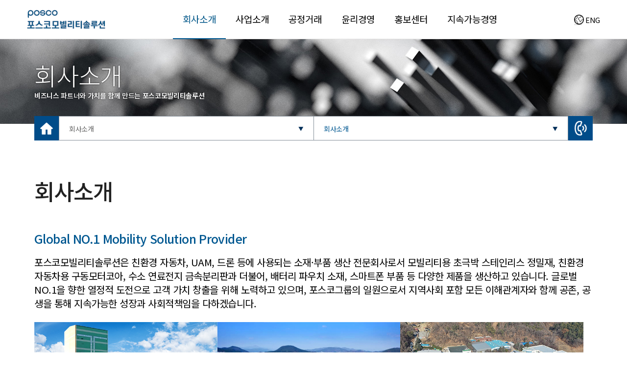

--- FILE ---
content_type: text/html;charset=UTF-8
request_url: https://www.poscomobility.com/front/company/about.do
body_size: 60949
content:





<!doctype html>
<html lang="ko">
<head>
<meta charset="utf-8">
<meta http-equiv="X-UA-Compatible" content="IE=edge">
<meta name="viewport" id="viewPort" content="width=device-width, initial-scale=1, minimum-scale=1, maximum-scale=1">

<meta property='og:title' content="포스코모빌리티솔루션 / POSCO MOBILITY SOLUTION" />
<meta property='og:image' content="http://www.poscomobility.com/resources/images/main/vi_01.jpg" />
<meta property='og:site_name' content="포스코모빌리티솔루션 / POSCO MOBILITY SOLUTION"/>
<meta property='og:url' content="http://www.poscomobility.com"/>
<meta property='og:description' content="포스코모빌리티솔루션 / POSCO MOBILITY SOLUTION, 정밀재, 후판가공,스테인리스,모터코아,강건재,냉간압연,판재,strip,ctl,금형,EMFree,self bonding, 강종" />
<meta name="description" content="포스코모빌리티솔루션 / POSCO MOBILITY SOLUTION, 정밀재, 후판가공,스테인리스,모터코아,강건재,냉간압연,판재,strip,ctl,금형,EMFree,self bonding, 강종"/>
<meta name="keywords" content="포스코모빌리티솔루션 / POSCO MOBILITY SOLUTION, 정밀재, 후판가공,스테인리스,모터코아,강건재,냉간압연,판재,strip,ctl,금형,EMFree,self bonding, 강종"/>

<title>회사소개 | 회사소개 | 포스코 모빌리티 솔루션 / POSCO MOBILITY SOLUTION</title>
<link href="/resources/css/common.css" rel="stylesheet" type="text/css">
<link href="/resources/css/style.css" rel="stylesheet" type="text/css">
<script src="/resources/js/jquery-3.4.1.min.js"></script>
<script src="/resources/js/ui.js"></script>
<!-- Global site tag (gtag.js) - Google Analytics -->
<script async src="https://www.googletagmanager.com/gtag/js?id=UA-164674315-1"></script>
<script>
  window.dataLayer = window.dataLayer || [];
  function gtag(){dataLayer.push(arguments);}
  gtag('js', new Date());

  gtag('config', 'UA-164674315-1');
</script>
<script>
	$(document).ready(function() {
var $buttonTab = $('#spsTab_menu li'),
	$tabCon = $('.sps_in_con'),
	$in_spsTab_menu_wrapelect = $('#spsTab_menu_navi'),
	activeClass = 'sps-active';

	$buttonTab.first().addClass(activeClass);
	$tabCon.not(':first').hide();

	// Btn
	$buttonTab.find('a').on('click', function(e) {
		var target = $(this).attr('href');

		$buttonTab.removeClass(activeClass);
		$(this).parent().addClass(activeClass);
		$in_spsTab_menu_wrapelect.val(target);
		$tabCon.hide();
		$(target).show();
		e.preventDefault();
	});

	// Select
	$in_spsTab_menu_wrapelect.on('change', function() {
		var target = $(this).val(),
			targetSelectNum = $(this).prop('selectedIndex');

		$buttonTab.removeClass(activeClass);
		$buttonTab.eq(targetSelectNum).addClass(activeClass);
		$tabCon.hide();
		$(target).show();
	});
	});
</script>
</head>
<body>
	


<header id="header"><div>
	<h1><a href="/"><span class="hidden">포스코모빌리티솔루션</span></a></h1>
	<a href="#" class="ico_menu"><span class="hidden">메뉴 여닫기</span></a>
	<!-- <a href="https://www.posco-inc.com:4453/" target="_blank" title="포스코홀딩스 홈페이지 바로가기" id="wpLg_sps"><img src="/resources/images/main/poscogroup_ci_blue.png" alt="POSCO GROUP"></a> -->
	<ul id="gnb" class="horizontal">
		<li><span><a href="javascript:void(0);">회사소개</a></span>
			<ul class="depth2">
				<li  class="current" ><span><a href="/front/company/about.do">회사소개</a></span></li>
				<li ><span><a href="/front/company/video.do">홍보영상</a></span></li>
				<li ><span><a href="/front/company/ceo.do">CEO인사말</a></span></li>
				<li >
					<span><a href="javascript:void(0);">비전</a></span>
					<ul class="mobile_only">
						<li ><span><a href="/front/company/vision.do">포스코그룹 비전</a></span></li>
						<li ><span><a href="/front/company/vision02.do">포스코모빌리티<br>솔루션 비전</a></span></li>
					</ul>
				</li>
				<li ><span><a href="/front/public/business/list.do">경영정보</a></span></li>
				<li ><span><a href="/front/public/recruit/list.do">채용정보</a></span>
					<ul class="mobile_only">
						<li ><span><a href="/front/public/recruit/list.do">채용정보</a></span>
						<li><span><a class="di_icon" href="https://poscomobility.career.greetinghr.com" target="_blank">채용홈페이지</a></span></li>
					</ul>
				</li>
				<li ><span><a href="/front/company/group.do">조직도</a></span></li>
			</ul>
		</li>
		<li><span><a href="javascript:void(0);">사업소개</a></span>
			<ul class="depth2">
				<li><span><a href="/front/business/detailed03.do">STS사업실</a></span>
					<ul class="mobile_only">
						<li ><span><a href="/front/business/detailed03.do">STS 정밀재</a></span>
							<ul>
								<li><span><a href="/front/business/detailed03.do">정의 및 주요 용도</a></span></li>
								<li><span><a href="/front/business/detailed.do">생산 공정/공급가능 범위</a></span></li>
								<li><span><a href="/front/business/detailed02.do">가공 설비</a></span></li>
							</ul>
						</li>
						<li ><span><a href="/front/business/process04.do">STS 판재 가공센터</a></span>
							<ul>
								<li><span><a href="/front/business/process04.do">주요 용도</a></span></li>
								<li><span><a href="/front/business/process02.do">생산공정/공급가능 범위</a></span></li>
								<li><span><a href="/front/business/process03.do">가공 설비</a></span></li>
								<li><span><a href="/front/business/process.do">Network</a></span></li>
							</ul>
						</li>
						<li ><span><a href="/front/business/rolling.do">STS 냉간 압연</a></span>
							<ul>
								<li><span><a href="/front/business/rolling.do">생산 공정/공급가능 범위</a></span></li>
								<li><span><a href="/front/business/rolling02.do">가공 설비</a></span></li>
							</ul>
						</li>
						<li ><span><a href="/front/business/general.do">STS 일반</a></span>
							<ul>
								<li><span><a href="/front/business/general.do">보호피막 및 포장Type</a></span></li>
								<li><span><a href="/front/business/general02.do">스테인리스 스틸의 취급요령</a></span></li>
								<li><span><a href="/front/business/general03.do">강종의 선택 및 표면세척</a></span></li>
								
							</ul>
						</li>
					</ul>
				</li>
				<li><span><a href="/front/business/product.do">코아사업실</a></span>
					<ul class="mobile_only">
						<li ><span><a href="/front/business/product.do">제품 및 기술</a></span>
							<ul>
								<li><span><a href="/front/business/product.do">모터코아</a></span></li>
								<li><span><a href="/front/business/product02.do">Strip</a></span></li>
								<li><span><a href="/front/business/product03.do">CTL</a></span></li>
								<li><span><a href="/front/business/product04.do">금형</a></span></li>
								<li><span><a href="/front/business/product05.do">신기술</a></span></li>
							</ul>
						</li>
						<li ><span><a href="/front/business/build.do">생산공정 및 설비</a></span></li>
						<li ><span><a href="/front/business/foreign.do">사업장 및 해외법인</a></span></li>
						<li ><span><a href="/front/business/quality.do">특허 및 품질인증</a></span></li>
					</ul>
				</li>
				<li><span><a href="/front/business/shipbuilding.do">후판사업실</a></span>
					<ul class="mobile_only">
						<li style="min-height:32px;" ><span><a href="/front/business/shipbuilding.do" style="width:45%;">후판가공 및 강건재 [광양1공장]</a></span></li>
						<li class="mb13" ><span><a href="/front/business/heavy.do" style="width:50%; margin:5px 0;">후판가공 및 철강재 유통 [포항3공장]</a></span></li>
						<li ><span><a href="/front/business/result.do">주요실적</a></span></li>
						<li ><span><a href="/front/business/quality_olf.do">품질인증</a></span></li>
					</ul>
				</li>
			</ul>
		</li>
		<!-- 250509 윤리경영 하위(2depth)의 메뉴를 1depth로 이동 -->
		<li><span><a href="javascript:void(0)">공정거래</a></span>
			<ul class="depth2">
				<li ><span><a href="/front/ethicist/ethicist_fair.do">공정거래 자율준수</a></span></li>
			</ul>
		</li>
		<li><span><a href="javascript:void(0);">윤리경영</a></span>
			<ul class="depth2">
				<li><span><a href="/front/ethicist/ethicist_ethics.do">윤리규범</a></span>
					<ul class="mobile_only">
						<li ><span><a href="/front/ethicist/ethicist_ethics.do">윤리경영</a></span></li>
						<li ><span><a href="/front/ethicist/ethicist_ceo.do">CEO메시지</a></span></li>
						<li ><span><a href="/front/ethicist/ethicist_charter.do">윤리헌장</a></span></li>
						<li ><span><a href="/front/ethicist/ethicist_principle.do">윤리원칙</a></span></li>
						<li ><span><a href="/front/ethicist/ethicist_conduct.do">행동강령</a></span></li>
						<li ><span><a href="/front/ethicist/ethicist_actual.do">실천지침</a></span></li>
					</ul>
				</li>
				<li><span><a href="/front/ethicist/ethicist_declare.do">비윤리 및 불공정거래 신고센터</a></span>
					<ul class="mobile_only">
						<li ><span><a href="/front/ethicist/ethicist_declare.do">신고 및 처리결과 확인</a></span></li>
					</ul>
				</li>
				<li ><span><a href="/front/ethicist/ethicist_clean.do">클린 포스코모빌리티<br>솔루션 시스템</a></span></li>
				<!-- <li ><span><a href="/front/ethicist/ethicist_fair.do">공정거래 자율준수</a></span></li> -->
			</ul>
		</li>
		<li><span><a href="javascript:void(0)">홍보센터</a></span>
			<ul class="depth2">
				<li ><span><a href="/front/public/news/list.do">회사뉴스</a></span></li>
				<li ><span><a href="/front/public/photo/list.do">포토갤러리</a></span></li>
				<li ><span><a href="/front/public/notice/list.do">공지사항</a></span></li>
			</ul>
		</li>
		<li><span><a href="javascript:void(0)">지속가능경영</a></span>
			<ul class="depth2">
				<li ><span><a href="/front/public/simin/list.do">지속가능경영 활동</a></span></li>
				<li ><span><a class="linkOut" href="https://blog.naver.com/poscomobility" target="_blank">공식 블로그</a></span></li>
			</ul>
		</li>
	</ul>
	<a href="/front_en/main/getMain.do" class="link_global"><span class="mobile_hidden">ENG</span></a>
</div></header>
<!-- 상단 -->
	
	<!-- 본문 -->
	<section id="contents" tabindex="-1">
		<header class='vi_01'>
	<div>
		<div class='wrapper'>
			<h1>회사소개</h1>
			<p>
				<b>비즈니스</b> 파트너와 <b>가치를 함께</b> 만드는 <b>포스코모빌리티솔루션</b>
			</p>
		</div>
	</div>
</header>

<!-- breadcrumb -->
<nav id="breadcrumb" class="pc_only">
	<a href="/" class="home"><span class="hidden">처음으로</span></a>	
	<ol>
		<li><a href="#" class="ctl">회사소개</a>
			<ul>
				<li class="current"><a href="/front/company/about.do">회사소개</a></li>
				<li ><a href="/front/business/detailed03.do">사업소개</a></li>
				<li ><a href="/front/ethicist/ethicist_fair.do">공정거래</a></li>
				<li ><a href="/front/ethicist/ethicist_ceo.do">윤리경영</a></li>
				<li ><a href="/front/public/news/list.do">홍보센터</a></li>
				<li ><a href="/front/public/simin/list.do">지속가능경영</a></li>
			</ul>
		</li>
		<li><a href="#" class="ctl">회사소개</a>
			<ul>
				<li class="current"><a href="/front/company/about.do">회사소개</a></li>
				<li ><a href="/front/company/video.do">홍보영상</a></li>
				<li ><a href="/front/company/ceo.do">CEO인사말</a></li>
				<li ><a href="/front/company/vision.do">비전</a></li>
				<li ><a href="/front/public/business/list.do">경영정보</a></li>
				<li ><a href="/front/public/recruit/list.do">채용정보</a></li>
				<li ><a href="/front/company/group.do">조직도</a></li>
			</ul>
		</li>
		</ol>
	<a href="#" class="phone"><span class="hidden">Contact</span></a>
</nav><!-- //breadcrumb -->

<!-- 본문 -->
<section id="substance">
	<h1 class="txt_title">회사소개</h1>
	
	<!-- Global Top 철강 가공 전문기업 포스코모빌리티솔루션 -->
	<section class="case_marginShort">
		<h2 class="txt_subtitle">Global NO.1 Mobility Solution Provider</h2>
		<p class="txt_subject case">
			포스코모빌리티솔루션은 친환경 자동차, UAM, 드론 등에 사용되는 소재·부품 생산 전문회사로서 모빌리티용 초극박 스테인리스 정밀재, 친환경 자동차용 구동모터코아, 수소 연료전지 금속분리판과 더불어, 
			배터리 파우치 소재, 스마트폰 부품 등 다양한 제품을 생산하고 있습니다. 
			글로벌 NO.1을 향한 열정적 도전으로 고객 가치 창출을 위해 노력하고 있으며, 포스코그룹의 일원으로서 지역사회 포함 모든 이해관계자와 함께 공존, 공생을 통해 지속가능한 성장과 사회적책임을 다하겠습니다.
		</p>
		<img class="case_padding" src="/resources/images/company/img_info_01.jpg" alt="">
	</section>
	<!-- //Global Top 철강 가공 전문기업 포스코모빌리티솔루션 -->
	
	<!-- (주)포스코모빌리티솔루션 (POSCO Steel Processing & Service) -->
	<section class="case_margin">
		<h2 class="txt_subtitle">(주)포스코모빌리티솔루션 (POSCO MOBILITY SOLUTION)</h2>
		<!--<p class="txt_desc">실천과 의식, 배려의 마인드를 갖춘 창의적 인재를 모십니다.</p>-->
		<ul class="dot case_liMargin txt_desc case_paddingShort">
			<li><strong class="black txt_light">설립일자</strong> : 2020년 4월 2일</li>
			<li><strong class="black txt_light">대표이사</strong> : 김상균</li>
			<li><strong class="black txt_light">주요사업</strong> : 친환경 자동차용 (전기차/수소차) 구동모터코아, 초극박 스테인리스 정밀재, 수소연료전지 금속분리판, 철 구조물 (철골, BH) 제작</li>
			<li><strong class="black txt_light">임직원수</strong> : 806명<!-- (국내 1,910명 , 해외 8,069명)--></li>
			<!--<li><strong class="black txt_light">해외거점</strong> : 86개</li>
			<li><strong class="black txt_light">매출</strong> : 25조 1,739억</li>
			<li><strong class="black txt_light">영업이익</strong> : 4,726,억</li>
			<li><strong class="black txt_light">주소</strong> : (우)31032  충청남도 천안시 서북구 직산읍 군수1길 115</li>
			<li><strong class="black txt_light">대표전화</strong> : 041-580-1330</li>-->
		</ul>
	</section>
	<!-- //(주)포스코모빌리티솔루션 (POSCO Steel Processing & Service) -->
	
	<!-- 사업장 주소 -->
	<section class="case_margin">
		<h2 class="txt_subject">사업장 주소</h2>
		
		<!-- tab -->
		<nav class="tab depth case_marginShorter case"><div>
			<ul class="horizontal" data-role="address">
				<li class="selected"><button type="button" data-role="address_A">본사</button></li>
				<li><button type="button" data-role="address_B">STS사업실</button></li>
				<li><button type="button" data-role="address_C">코아사업실</button></li>
				<li><button type="button" data-role="address_D">후판사업실</button></li>
			</ul>
		</div></nav>
		<!-- //tab -->
		
		<!-- 본사 -->
		<section class="address address_A case_marginShorter">
			<h3 class="hidden">본사</h3>
			<ul class="txt_desc black">
				<li>
					<p class="txt_bold"><small class="point small">KOREA</small><span class="highlight">HEAD OFFICE</span> 천안 본사</p>
					<p class="dot">주소 : 충청남도 천안시 서북구 직산읍 군수1길 115</p>
					<p class="dot">대표전화 : 041-580-1330</p>
				</li>
			</ul>
		</section>
		<!-- //본사 -->
		
		<!-- STS사업실 -->
		<section class="address address_B case_marginShorter" style="display: none;">
			<h3 class="hidden">STS사업실</h3>
			<ul class="txt_desc black">
				<li>
					<p class="txt_bold"><small class="point small">KOREA</small><span class="highlight">ANSAN</span> 안산 공장</p>
					<p class="dot">주소 : 경기도 안산시 단원구 신원로 235</p>
					<p class="dot">대표전화 : 031-490-5114</p>
				</li>
				<li>
					<p class="txt_bold"><small class="point small">KOREA</small><span class="highlight">POHANG</span> 포항 1공장</p>
					<p class="dot">주소 : 경상북도 포항시 남구 대송면 송덕로 56</p>
					<p class="dot">대표전화 : 054-278-5129</p>
				</li>
				<li>
					<p class="txt_bold"><small class="point small">KOREA</small><span class="highlight">BUSAN</span> 부산 영업소</p>
					<p class="dot">주소 : 부산시 부산진구 중앙대로 666번길 50, 상가동 지하1층 B101-2~4호 </p>
					<p class="dot">대표전화 : 051-850-7200</p>
				</li>
				<!-- <li>
					<p class="txt_bold"><small class="point small">KOREA</small><span class="highlight">GWANGJU</span> 광주 영업소</p>
					<p class="dot">주소 : 광주광역시 북구 첨단과기로208번길 17-23</p>
					<p class="dot">대표전화 : 062-945-7913</p>
				</li> -->
			</ul>
		</section>
		<!-- //STS사업실 -->
		
		<!-- 코아사업실 -->
		<section class="address address_C case_marginShorter" style="display: none;">
			<h3 class="hidden">코아사업실</h3>
			<ul class="txt_desc black">
				<li>
					<p class="txt_bold"><small class="point small">KOREA</small><span class="highlight">CHEONAN</span> 천안 공장</p>
					<p class="dot">주소 : 충청남도 천안시 서북구 직산읍 군수1길 115</p>
					<p class="dot">대표전화 : 041-580-1331</p>
				</li>
				<li>
					<p class="txt_bold"><small class="point small">KOREA</small><span class="highlight">POHANG</span> 포항 2공장</p>
					<p class="dot">주소 : 경상북도 포항시 북구 흥해읍 해안로 1166</p>
					<p class="dot">대표전화 : 054-250-2311</p>
				</li>
			</ul>
		</section>
		<!-- //코아사업실 -->
		
		<!-- 후판사업실 -->
		<section class="address address_D case_marginShorter" style="display: none;">
			<h3 class="hidden">후판사업실</h3>
			<ul class="txt_desc black">
				<li>
					<p class="txt_bold"><small class="point small">KOREA</small><span class="highlight">GWANGYANG</span> 광양 1공장</p>
					<p class="dot">주소 : 전라남도 광양시 산업로 326</p>
					<p class="dot">대표전화 : 061-910-9000</p>
				</li>
				<li>
					<p class="txt_bold"><small class="point small">KOREA</small><span class="highlight">GWANGYANG</span> 광양 2공장</p>
					<p class="dot">주소 : 전라남도 광양시 태인5길 14</p>
					<p class="dot">대표전화 : 070-7860-9700</p>
				</li>
				<li>
					<p class="txt_bold"><small class="point small">KOREA</small><span class="highlight">POHANG</span> 포항 3공장</p>
					<p class="dot">주소 : 경상북도 포항시 북구 흥해읍 해안로 1155</p>
					<p class="dot">대표전화 : 054-250-3333</p>
				</li>
			</ul>
		</section>
		<!-- //후판사업실 -->
	</section>
	<!-- //사업장 주소 -->
</section>
<!-- //본문 -->
	</section>
	<!-- 본문 -->
	


      
	
   	

   	

   	

   	

   	

   	


<footer id="footer">
	<a href="#" class="jumpto_top"><span class="hidden">위로 가기</span></a>
	<nav class="horizontal pc_only">
		<section>
			<h1>회사소개</h1>
			<ul>
				<li><a href="/front/company/about.do">회사소개</a></li>
				<li><a href="/front/company/video.do">홍보영상</a></li>
				<li><a href="/front/company/ceo.do">CEO인사말</a></li>
				<li><a href="/front/company/vision.do">비전</a></li>
				<li><a href="/front/public/business/list.do">경영정보</a></li>
				<li><a href="/front/public/recruit/list.do">채용정보</a></li>
				<li><a href="/front/company/group.do">조직도</a></li>
			</ul>
		</section>
		<section>
			<h1>사업소개</h1>
			<ul>
				<li><a href="/front/business/detailed03.do">STS사업실</a></li>
				<li><a href="/front/business/product.do">코아사업실</a></li>
				<li><a href="/front/business/shipbuilding.do">후판사업실</a></li>
			</ul>
		</section>
		<section>
			<h1>공정거래</h1>
			<ul>
				<li><a href="/front/ethicist/ethicist_fair.do">공정거래 자율준수</a></li>
			</ul>
		</section>
		<section>
			<h1>윤리경영</h1>
			<ul>
				<li><a href="/front/ethicist/ethicist_ceo.do">윤리규범</a></li>
				<li><a href="/front/ethicist/ethicist_declare.do">비윤리 및 불공정거래 신고센터</a></li>
				<li><a href="/front/ethicist/ethicist_clean.do">클린 포스코모빌리티솔루션 시스템</a></li>
				<!-- <li><a href="/front/ethicist/ethicist_fair.do">공정거래 자율준수</a></li> -->
			</ul>
		</section>
		
		<a href="#groups" class="ctl_groups import_popup">포스코그룹사 LINK</a>
	</nav>
	<ul class="horizontal">
		<li><a href="#personal_policy" class="import_popup" style="color: #fff;">개인정보처리방침</a></li>
		<li><a href="#email" class="import_popup">이메일주소무단수집거부</a></li>
		
			<li><a href="https://visit.posco.net:7443/S62/S62A10/s620101100.mvc?ServiceName=s620101100-service&pVisitComp=JO" target="_blank" class="import_popup">그룹방문예약</a></li>
		
				
	</ul>	
	<p>
		<span class="pc_only"><b>Corporate Headquarters Suite</b>
			&nbsp;&nbsp;</span> (우)31032 충청남도 천안시 서북구 직산읍 군수1길 115 <span class="pc_only"><b>Customer
				Service Support</b> &nbsp; Tel &nbsp;: </span> <span class="mobile_only"><br>대표전화
			:</span>&nbsp;041-580-1330<br> © POSCO MOBILITY SOLUTION, All rights reserved.
	</p>
</footer>

<!-- 포스코 국내그룹사 -->
<section class="popup" id="groups" style="display: none;"><div>
	<header>
		<h1>포스코 국내그룹사</h1>
		<button class="ico_close case"><span class="hidden">닫기</span></button>
	</header>
	<p class="txt_desc small">철강을 기반으로 소재, 에너지 분야의 글로벌 리더를 지향하는 포스코 국내그룹사를 소개합니다.<br>그룹사명을 클릭하시면 해당 그룹사 홈페이지로 새창 이동합니다.</p>
	<a href="http://www.posco-inc.com/" target="_blank" class="link_jump case2 main_link">포스코홀딩스</a>
	<ul class="horizontal">
		<li><dl>
			<dt>철강부문</dt>
			<dd><a href="http://www.posco.co.kr/" target="_blank" class="link_jump case2">포스코</a></dd>
			<dd><a href="http://www.poscosteeleon.com/kr/main.do" target="_blank" class="link_jump case2">포스코스틸리온</a></dd>
			<dd><a href="http://www.snnc.co.kr/" target="_blank" class="link_jump case2">SNNC</a></dd>
			<dd><a href="http://www.poscomtech.com/" target="_blank" class="link_jump case2">포스코엠텍 </a></dd>
			<dd><a href="http://home.entob.com/" target="_blank" class="link_jump case2">엔투비</a></dd>
			<dd><a href="http://www.poscohumans.com/" target="_blank" class="link_jump case2">포스코휴먼스</a></dd>
			<dd><a href="http://www.poscortech.com/" target="_blank" class="link_jump case2">포스코IH</a></dd>
			<dd><a href="http://www.p-nr.com/" target="_blank" class="link_jump case2">PNR</a></dd>
			<dd><a href="http://www.poswelding.com/" target="_blank" class="link_jump case2">포항특수용접봉</a></dd>
		</dl></li>
		<li><dl>
			<dt>친환경인프라</dt>
			<dd><a href="http://www.poscointl.com/" target="_blank" class="link_jump case2">포스코인터내셔널</a></dd>
			<dd><a href="http://www.poscoenc.com/" target="_blank" class="link_jump case2">포스코이앤씨</a></dd>
			<dd><a href="http://www.poscodx.com/" target="_blank" class="link_jump case2">포스코DX</a></dd>
			<dd><a href="http://www.poscoflow.com/" target="_blank" class="link_jump case2">포스코플로우</a></dd>
			<dd><a href="http://www.poscoonm.com/" target="_blank" class="link_jump case2">포스코와이드</a></dd>
			<dd><a href="http://www.poscoanc.com/" target="_blank" class="link_jump case2">포스코A&amp;C</a></dd>
			<dd><a href="http://www.scpower.kr/" target="_blank" class="link_jump case2">삼척블루파워</a></dd>
			<dd><a href="http://www.kfuelcell.com/" target="_blank" class="link_jump case2">한국퓨얼셀</a></dd>
			<dd><a href="http://www.busanene.co.kr/" target="_blank" class="link_jump case2">부산E&amp;E</a></dd>
			<dd><a href="#" target="_blank" class="link_jump case2">포항SRDC</a></dd>
			<dd><a href="http://www.esteel4u.com/" target="_blank" class="link_jump case2">이스틸포유</a></dd>
		</dl></li>
		
		<li><dl>
			<dt>친환경미래소재</dt>
			<dd><a href="http://www.poscochemical.com/" target="_blank" class="link_jump case2">포스코퓨처엠</a></dd>
			<dd><a href="http://www.pmctech.co.kr/" target="_blank" class="link_jump case2">포스코MC머티리얼즈</a></dd>
			<dd><a href="http://www.poscolithium.kr/" target="_blank" class="link_jump case2">포스코필바라리툼솔루션</a></dd>
			<dd><a href="#" target="_blank" class="link_jump case2">포스코HY클린메탈</a></dd>
			<dd><a href="http://www.pochemical.com/" target="_blank" class="link_jump case2">피앤오케미칼</a></dd>
		</dl></li>
		<li><dl>
			<dt>재단 및 기타</dt>
			<dd><a href="http://www.rist.re.kr/" target="_blank" class="link_jump case2">RIST</a></dd>
			<dd><a href="http://www.posri.re.kr/" target="_blank" class="link_jump case2">포스코경영연구원</a></dd>
			<dd><a href="http://lp.posco.co.kr/" target="_blank" class="link_jump case2">포스코인재창조원</a></dd>
			<dd><a href="http://www.postech.ac.kr/" target="_blank" class="link_jump case2">포항공과대학교</a></dd>
			<dd><a href="http://www.postf.org/" target="_blank" class="link_jump case2">포스코청암재단</a></dd>
			<dd><a href="http://www.poswel.co.kr/" target="_blank" class="link_jump case2">포스웰</a></dd>
			<dd><a href="http://www.posef.or.kr/" target="_blank" class="link_jump case2">포스코교육재단</a></dd>
			<dd><a href="http://www.poscofoundation.org/" target="_blank" class="link_jump case2">포스코1%나눔재단</a></dd>
			<dd><a href="http://www.scra95.or.kr/" target="_blank" class="link_jump case2">철강융합신기술연구조합</a></dd>
			<dd><a href="http://www.ristventure.com/" target="_blank" class="link_jump case2">리스트벤처</a></dd>
		</dl></li>
	</ul>
</div></section>
<!-- //포스코 국내그룹사 -->

<!-- contact us -->
<div id="contact" style="display: none;">
	<section>
		<header class="clearfix">
			<h1>Contact us</h1>
			<button class="ico_close case"><span class="hidden">닫기</span></button>
		</header>
		<p class="txt_subject highlight">제품 관련 문의는 아래의 메일주소로 연락주시기 바랍니다.</p>
		<p class="txt_subject case">E-Mail : <a class="point" href="mailto:"psales@poscomobility.com">psales@poscomobility.com</a></p>
		<!-- 
		<div class="spsTab_menu_box">
			<ul id="spsTab_menu" class="spsTab_menu_boxS">
			<li><a href="#tab_Con01">STS사업실</a></li>
			<li><a href="#tab_Con02">코아사업실</a></li>
			<li><a href="#tab_Con03">후판사업실</a></li>
			</ul>
		</div>
		<div id="tab_Con01" class="sps_in_con">
			<table class="table type01 txt_desc black small">
			<colgroup>
				<col width="15%">
				<col width="32%">
				<col width="10%">
				<col width="13%">
				<col width="*">
			</colgroup>
			<thead>
				<tr>
				<th>구분</th>
				<th>담당업무</th>
				<th>주재지</th>
				<th>담당자명</th>
				<th>이메일</th>
				</tr>
			</thead>
			<tbody>
				<tr>
				<th class="highlight" rowspan="5">판재(중부)</th>
				<td>중부판매 총괄</td>
				<td class="align_center">안산</td>
				<td class="align_center">정충환</td>
				<td>chjeong@poscomobility.com</td>
				</tr>
				<tr>
				<td>판매1섹션 팀장</td>
				<td class="align_center">안산</td>
				<td class="align_center">김선영</td>
				<td>ynisun@poscomobility.com</td>
				</tr>
				<tr>
				<td>판매1섹션 판매</td>
				<td class="align_center">안산</td>
				<td class="align_center">최연호</td>
				<td>choiyh@poscomobility.com</td>
				</tr>
				<tr>
				<td>판매2섹션 팀장</td>
				<td class="align_center">안산</td>
				<td class="align_center">주원규</td>
				<td>512one@poscomobility.com</td>
				</tr>
				<tr>
				<td>판매2섹션 판매</td>
				<td class="align_center">안산</td>
				<td class="align_center">조욱재</td>
				<td>wjcho@poscomobility.com</td>
				</tr>
			</tbody>
			<tbody>
				<tr>
				<th class="highlight" rowspan="6">판재(남부)</th>
				<td>남부판매 총괄</td>
				<td class="align_center">부산</td>
				<td class="align_center">김도화</td>
				<td>doonakim@poscomobility.com</td>
				</tr>
				<tr>
				<td>판매3섹션 팀장</td>
				<td class="align_center">부산</td>
				<td class="align_center">윤기주</td>
				<td>yungijoo@poscomobility.com</td>
				</tr>
				<tr>
				<td>판매3섹션 판매</td>
				<td class="align_center">부산</td>
				<td class="align_center">한대겸</td>
				<td>hch@poscomobility.com</td>
				</tr>
				<tr>
				<td>판매4섹션 팀장</td>
				<td class="align_center">부산</td>
				<td class="align_center">김경희</td>
				<td>kkh77@poscomobility.com</td>
				</tr>
				<tr>
				<td>판매4섹션 판매</td>
				<td class="align_center">부산</td>
				<td class="align_center">강택순</td>
				<td>ktsmono9@poscomobility.com</td>
				</tr>
				<tr>
				<td>판매4섹션 판매</td>
				<td class="align_center">광주</td>
				<td class="align_center">임재우</td>
				<td>01075260306@poscomobility.com</td>
				</tr>
			</tbody>
			<tbody>
				<tr>
				<th class="highlight" rowspan="5">정밀재</th>
				<td>정밀재판매 총괄</td>
				<td class="align_center">안산</td>
				<td class="align_center">김천종</td>
				<td>cjkim515@poscomobility.com</td>
				</tr>
				<tr>
				<td>내수판매 팀장</td>
				<td class="align_center">안산</td>
				<td class="align_center">김용현</td>
				<td>yhkim1@poscomobility.com</td>
				</tr>
				<tr>
				<td>내수판매</td>
				<td class="align_center">안산</td>
				<td class="align_center">김재선</td>
				<td>jason0329@poscomobility.com</td>
				</tr>
				<tr>
				<td>수출판매 팀장</td>
				<td class="align_center">안산</td>
				<td class="align_center">정진회</td>
				<td>2seam@poscomobility.com</td>
				</tr>
				<tr>
				<td>수출판매</td>
				<td class="align_center">안산</td>
				<td class="align_center">차경호</td>
				<td>khcha@poscomobility.com</td>
				</tr>
			</tbody>
			</table>
		</div>
		<div id="tab_Con02" class="sps_in_con">
			<table class="table type01 txt_desc black small">
			<colgroup>
				<col width="15%">
				<col width="32%">
				<col width="10%">
				<col width="13%">
				<col width="*">
			</colgroup>
			<thead>
				<tr>
				<th>구분</th>
				<th>담당업무</th>
				<th>주재지</th>
				<th>담당자명</th>
				<th>이메일</th>
				</tr>
			</thead>
			<tbody>
				<tr>
				<th class="highlight" rowspan="1">판매그룹</th>
				<td>판매그룹 총괄</td>
				<td class="align_center">천안</td>
				<td class="align_center">양영모</td>
				<td>yangym@poscomobility.com</td>
				</tr>
			</tbody>
			<tbody>
				<tr>
				<th class="highlight" rowspan="7">국내판매</th>
				<td>국내판매섹션 총괄</td>
				<td class="align_center">천안</td>
				<td class="align_center">이윤각</td>
				<td>lyg@poscomobility.com</td>
				</tr>
				<tr>
				<td>국내 모터코아 판매</td>
				<td class="align_center">천안</td>
				<td class="align_center">박현종</td>
				<td>hjpark1@poscomobility.com</td>
				</tr>
				<tr>
				<td>국내 모터코아 판매</td>
				<td class="align_center">천안</td>
				<td class="align_center">한형석</td>
				<td>hanhs@poscomobility.com</td>
				</tr>
				<tr>
				<td>국내 모터코아 판매 / 철SCRAP</td>
				<td class="align_center">천안</td>
				<td class="align_center">이영호</td>
				<td>young205@poscomobility.com</td>
				</tr>
				<tr>
				<td>국내 모터코아 판매</td>
				<td class="align_center">천안</td>
				<td class="align_center">김두석</td>
				<td>dskim1@poscomobility.com</td>
				</tr>
				<tr>
				<td>국내 모터코아 판매</td>
				<td class="align_center">천안</td>
				<td class="align_center">박모세</td>
				<td>parkmose@poscomobility.com</td>
				</tr>
				<tr>
				<td>국내 모터코아 판매</td>
				<td class="align_center">천안</td>
				<td class="align_center">배근식</td>
				<td>harus4@poscomobility.com</td>
				</tr>
			</tbody>
			<tbody>
				<tr>
				<th class="highlight" rowspan="8">해외판매</th>
				<td>해외판매섹션 총괄</td>
				<td class="align_center">천안</td>
				<td class="align_center">박경선</td>
				<td>park.sean@poscomobility.com</td>
				</tr>
				<tr>
				<td>글로벌 모터코아 판매</td>
				<td class="align_center">천안</td>
				<td class="align_center">김성기</td>
				<td>sktmc@poscomobility.com</td>
				</tr>
				<tr>
				<td>글로벌 모터코아 판매</td>
				<td class="align_center">천안</td>
				<td class="align_center">강준</td>
				<td>jkang@poscomobility.com</td>
				</tr>
				<tr>
				<td>글로벌 영업지원 및 관리</td>
				<td class="align_center">천안</td>
				<td class="align_center">이선희</td>
				<td>iamsunhee@poscomobility.com</td>
				</tr>
				<tr>
				<td>글로벌 모터코아 / CTL / 금속분리판 판매</td>
				<td class="align_center">천안</td>
				<td class="align_center">김태수</td>
				<td>tim.k@poscomobility.com</td>
				</tr>
				<tr>
				<td>글로벌 모터코아 판매</td>
				<td class="align_center">천안</td>
				<td class="align_center">남형민</td>
				<td>tonyba434@poscomobility.com</td>
				</tr>
				<tr>
				<td>글로벌 모터코아 판매</td>
				<td class="align_center">천안</td>
				<td class="align_center">양혜리</td>
				<td>hyyang@poscomobility.com</td>
				</tr>
				<tr>
				<td>글로벌 모터코아 / 스트립 판매</td>
				<td class="align_center">천안</td>
				<td class="align_center">이원규</td>
				<td>wayne.lee@poscomobility.com</td>
				</tr>
			</tbody>
			<tbody>
				<tr>
				<th class="highlight" rowspan="4">가공연계</th>
				<td>가공연계판매섹션 총괄</td>
				<td class="align_center">포항</td>
				<td class="align_center">권재환</td>
				<td>kwonjh@poscomobility.com</td>
				</tr>
				<tr>
				<td>COIL, STRIP, CTL CORE 판매</td>
				<td class="align_center">포항</td>
				<td class="align_center">김중원</td>
				<td>jw1217@poscomobility.com</td>
				</tr>
				<tr>
				<td>COIL, STRIP, CTL CORE 판매</td>
				<td class="align_center">포항</td>
				<td class="align_center">김민수</td>
				<td>tasha06@poscomobility.com</td>
				</tr>
				<tr>
				<td>COIL, STRIP, CTL CORE 판매</td>
				<td class="align_center">포항</td>
				<td class="align_center">배준용</td>
				<td>jybae@poscomobility.com</td>
				</tr>
			</tbody>
			</table>
		</div>
		<div id="tab_Con03" class="sps_in_con">
			<table class="table type01 txt_desc black small">
			<colgroup>
				<col width="15%">
				<col width="32%">
				<col width="10%">
				<col width="13%">
				<col width="*">
			</colgroup>
			<thead>
				<tr>
				<th>구분</th>
				<th>담당업무</th>
				<th>주재지</th>
				<th>담당자명</th>
				<th>이메일</th>
				</tr>
			</thead>
			<tbody>
				<tr>
				<th class="highlight" rowspan="8">후판</th>
				<td>판매섹션리더</td>
				<td class="align_center">포항</td>
				<td class="align_center">윤영섭</td>
				<td>ysyoun@poscomobility.com</td>
				</tr>
				<tr>
				<td>판매섹션</td>
				<td class="align_center">포항</td>
				<td class="align_center">안재홍</td>
				<td>jhan0901@poscomobility.com</td>
				</tr>
				<tr>
				<td>판매섹션</td>
				<td class="align_center">포항</td>
				<td class="align_center">서성덕</td>
				<td>sdseo@poscomobility.com</td>
				</tr>
				<tr>
				<td>판매섹션</td>
				<td class="align_center">포항</td>
				<td class="align_center">이재준</td>
				<td>jjlee1115@poscomobility.com</td>
				</tr>
				<tr>
				<td>판매섹션</td>
				<td class="align_center">포항</td>
				<td class="align_center">정승욱</td>
				<td>swjung0227@poscomobility.com</td>
				</tr>
				<tr>
				<td>판매섹션</td>
				<td class="align_center">포항</td>
				<td class="align_center">최규하</td>
				<td>sisa0528@poscomobility.com</td>
				</tr>
				<tr>
				<td>판매섹션</td>
				<td class="align_center">포항</td>
				<td class="align_center">성지아</td>
				<td>jasung@poscomobility.com</td>
				</tr>
				<tr>
				<td>판매섹션</td>
				<td class="align_center">포항</td>
				<td class="align_center">이수민</td>
				<td>2sm@poscomobility.com</td>
				</tr>
			</tbody>
			</table>
		</div> -->
	</section>
</div>
<div class="contact_bg" style="display: none;"></div>
<!-- //contact us -->

<!-- contact us 01 -->
<div id="contact01" style="display: none;"><section>
	<header class="clearfix">
		<h1>Contact us</h1>
		<button class="ico_close case"><span class="hidden">닫기</span></button>
	</header>
	<p class="txt_subject highlight">제품관련 문의사항은 아래 정보로 연락주시기 바랍니다.</p>
	<table class="table type01 txt_desc black small">
		<colgroup>
			<col width="15%">
			<col width="32%">
			<col width="10%">
			<col width="13%">
			<col width="*">
		</colgroup>
		<thead>
			<tr>
				<th>구분</th>
				<th>담당업무</th>
				<th>주재지</th>
				<th>담당자명</th>
				<th>이메일</th>
			</tr>
		</thead>
		<tbody>
			<tr>
				<th class="highlight" rowspan="5">판재(중부)</th>
				<td>중부판매 총괄</td>
				<td class="align_center">안산</td>
				<td class="align_center">정충환</td>
				<td>chjeong@poscomobility.com</td>
			</tr>
			<tr>
				<td>판매1섹션 팀장</td>
				<td class="align_center">안산</td>
				<td class="align_center">김선영</td>
				<td>ynisun@poscomobility.com</td>
			</tr>
			<tr>
				<td>판매1섹션 판매</td>
				<td class="align_center">안산</td>
				<td class="align_center">최연호</td>
				<td>choiyh@poscomobility.com</td>
			</tr>
			<tr>
				<td>판매2섹션 팀장</td>
				<td class="align_center">안산</td>
				<td class="align_center">주원규</td>
				<td>512one@poscomobility.com</td>
			</tr>
			<tr>
				<td>판매2섹션 판매</td>
				<td class="align_center">안산</td>
				<td class="align_center">조욱재</td>
				<td>wjcho@poscomobility.com</td>
			</tr>
		</tbody>
		<tbody>
			<tr>
				<th class="highlight" rowspan="6">판재(남부)</th>
				<td>남부판매 총괄</td>
				<td class="align_center">부산</td>
				<td class="align_center">김도화</td>
				<td>doonakim@poscomobility.com</td>
			</tr>
			<tr>
				<td>판매3섹션 팀장</td>
				<td class="align_center">부산</td>
				<td class="align_center">윤기주</td>
				<td>yungijoo@poscomobility.com</td>
			</tr>
			<tr>
				<td>판매3섹션 판매</td>
				<td class="align_center">부산</td>
				<td class="align_center">한대겸</td>
				<td>hch@poscomobility.com</td>
			</tr>
			<tr>
				<td>판매4섹션 팀장</td>
				<td class="align_center">부산</td>
				<td class="align_center">김경희</td>
				<td>kkh77@poscomobility.com</td>
			</tr>
			<tr>
			<td>판매4섹션 판매</td>
				<td class="align_center">부산</td>
				<td class="align_center">강택순</td>
				<td>ktsmono9@poscomobility.com</td>
			</tr>
			<tr>
			<td>판매4섹션 판매</td>
				<td class="align_center">광주</td>
				<td class="align_center">임재우</td>
				<td>01075260306@poscomobility.com</td>
			</tr>
		</tbody>
		<tbody>
			<tr>
			  <th class="highlight" rowspan="5">정밀재</th>
			  <td>정밀재판매 총괄</td>
			  <td class="align_center">안산</td>
			  <td class="align_center">김천종</td>
			  <td>cjkim515@poscomobility.com</td>
			</tr>
			<tr>
			  <td>내수판매 팀장</td>
			  <td class="align_center">안산</td>
			  <td class="align_center">김용현</td>
			  <td>yhkim1@poscomobility.com</td>
			</tr>
			<tr>
			  <td>내수판매</td>
			  <td class="align_center">안산</td>
			  <td class="align_center">김재선</td>
			  <td>jason0329@poscomobility.com</td>
			</tr>
			<tr>
			  <td>수출판매 팀장</td>
			  <td class="align_center">안산</td>
			  <td class="align_center">정진회</td>
			  <td>2seam@poscomobility.com</td>
			</tr>
			<tr>
			  <td>수출판매</td>
			  <td class="align_center">안산</td>
			  <td class="align_center">차경호</td>
			  <td>khcha@poscomobility.com</td>
			</tr>
		</tbody>
	</table>
</section></div>
<div class="contact01_bg" style="display: none;"></div>
<!-- //contact us 01 -->

<!-- contact us 02 -->
<div id="contact02" style="display: none;"><section>
	<header class="clearfix">
		<h1>Contact us</h1>
		<button class="ico_close case"><span class="hidden">닫기</span></button>
	</header>
	<p class="txt_subject highlight">제품관련 문의사항은 아래 정보로 연락주시기 바랍니다.</p>
	<table class="table type01 txt_desc black small">
		<colgroup>
			<col width="15%">
			<col width="32%">
			<col width="10%">
			<col width="13%">
			<col width="*">
		</colgroup>
		<thead>
			<tr>
				<th>구분</th>
				<th>담당업무</th>
				<th>주재지</th>
				<th>담당자명</th>
				<th>이메일</th>
			</tr>
		</thead>
		<tbody>
			<tr>
			  <th class="highlight" rowspan="1">판매그룹</th>
			  <td>판매그룹 총괄</td>
			  <td class="align_center">천안</td>
			  <td class="align_center">양영모</td>
			  <td>yangym@poscomobility.com</td>
			</tr>
		  </tbody>
		  <tbody>
			<tr>
			  <th class="highlight" rowspan="7">국내판매</th>
			  <td>국내판매섹션 총괄</td>
			  <td class="align_center">천안</td>
			  <td class="align_center">이윤각</td>
			  <td>lyg@poscomobility.com</td>
			</tr>
			<tr>
			  <td>국내 모터코아 판매</td>
			  <td class="align_center">천안</td>
			  <td class="align_center">박현종</td>
			  <td>hjpark1@poscomobility.com</td>
			</tr>
			<tr>
			  <td>국내 모터코아 판매</td>
			  <td class="align_center">천안</td>
			  <td class="align_center">한형석</td>
			  <td>hanhs@poscomobility.com</td>
			</tr>
			<tr>
			  <td>국내 모터코아 판매 / 철SCRAP</td>
			  <td class="align_center">천안</td>
			  <td class="align_center">이영호</td>
			  <td>young205@poscomobility.com</td>
			</tr>
			<tr>
			  <td>국내 모터코아 판매</td>
			  <td class="align_center">천안</td>
			  <td class="align_center">김두석</td>
			  <td>dskim1@poscomobility.com</td>
			</tr>
			<tr>
			  <td>국내 모터코아 판매</td>
			  <td class="align_center">천안</td>
			  <td class="align_center">박모세</td>
			  <td>parkmose@poscomobility.com</td>
			</tr>
			<tr>
			  <td>국내 모터코아 판매</td>
			  <td class="align_center">천안</td>
			  <td class="align_center">배근식</td>
			  <td>harus4@poscomobility.com</td>
			</tr>
		  </tbody>
		  <tbody>
			<tr>
			  <th class="highlight" rowspan="8">해외판매</th>
			  <td>해외판매섹션 총괄</td>
			  <td class="align_center">천안</td>
			  <td class="align_center">박경선</td>
			  <td>park.sean@poscomobility.com</td>
			</tr>
			<tr>
			  <td>글로벌 모터코아 판매</td>
			  <td class="align_center">천안</td>
			  <td class="align_center">김성기</td>
			  <td>sktmc@poscomobility.com</td>
			</tr>
			<tr>
			  <td>글로벌 모터코아 판매</td>
			  <td class="align_center">천안</td>
			  <td class="align_center">강준</td>
			  <td>jkang@poscomobility.com</td>
			</tr>
			<tr>
			  <td>글로벌 영업지원 및 관리</td>
			  <td class="align_center">천안</td>
			  <td class="align_center">이선희</td>
			  <td>iamsunhee@poscomobility.com</td>
			</tr>
			<tr>
			  <td>글로벌 모터코아 / CTL / 금속분리판 판매</td>
			  <td class="align_center">천안</td>
			  <td class="align_center">김태수</td>
			  <td>tim.k@poscomobility.com</td>
			</tr>
			<tr>
			  <td>글로벌 모터코아 판매</td>
			  <td class="align_center">천안</td>
			  <td class="align_center">남형민</td>
			  <td>tonyba434@poscomobility.com</td>
			</tr>
			<tr>
			  <td>글로벌 모터코아 판매</td>
			  <td class="align_center">천안</td>
			  <td class="align_center">양혜리</td>
			  <td>hyyang@poscomobility.com</td>
			</tr>
			<tr>
			  <td>글로벌 모터코아 / 스트립 판매</td>
			  <td class="align_center">천안</td>
			  <td class="align_center">이원규</td>
			  <td>wayne.lee@poscomobility.com</td>
			</tr>
		  </tbody>
		  <tbody>
			<tr>
			  <th class="highlight" rowspan="4">가공연계</th>
			  <td>가공연계판매섹션 총괄</td>
			  <td class="align_center">포항</td>
			  <td class="align_center">권재환</td>
			  <td>kwonjh@poscomobility.com</td>
			</tr>
			<tr>
			  <td>COIL, STRIP, CTL CORE 판매</td>
			  <td class="align_center">포항</td>
			  <td class="align_center">김중원</td>
			  <td>jw1217@poscomobility.com</td>
			</tr>
			<tr>
			  <td>COIL, STRIP, CTL CORE 판매</td>
			  <td class="align_center">포항</td>
			  <td class="align_center">김민수</td>
			  <td>tasha06@poscomobility.com</td>
			</tr>
			<tr>
			  <td>COIL, STRIP, CTL CORE 판매</td>
			  <td class="align_center">포항</td>
			  <td class="align_center">배준용</td>
			  <td>jybae@poscomobility.com</td>
			</tr>
		  </tbody>
	</table>
</section></div>
<div class="contact02_bg" style="display: none;"></div>
<!-- //contact us 02 -->

<!-- contact us 03 -->
<div id="contact03" style="display: none;"><section>
	<header class="clearfix">
		<h1>Contact us</h1>
		<button class="ico_close case"><span class="hidden">닫기</span></button>
	</header>
	<p class="txt_subject highlight">제품관련 문의사항은 아래 정보로 연락주시기 바랍니다.</p>
	<table class="table type01 txt_desc black small">
		<colgroup>
			<col width="15%">
			<col width="32%">
			<col width="10%">
			<col width="13%">
			<col width="*">
		</colgroup>
		<thead>
			<tr>
				<th>구분</th>
				<th>담당업무</th>
				<th>주재지</th>
				<th>담당자명</th>
				<th>이메일</th>
			</tr>
		</thead>
		<tbody>
			<tr>
			  <th class="highlight" rowspan="8">후판</th>
			  <td>판매섹션리더</td>
			  <td class="align_center">포항</td>
			  <td class="align_center">윤영섭</td>
			  <td>ysyoun@poscomobility.com</td>
			</tr>
			<tr>
			  <td>판매섹션</td>
			  <td class="align_center">포항</td>
			  <td class="align_center">안재홍</td>
			  <td>jhan0901@poscomobility.com</td>
			</tr>
			<tr>
			  <td>판매섹션</td>
			  <td class="align_center">포항</td>
			  <td class="align_center">서성덕</td>
			  <td>sdseo@poscomobility.com</td>
			</tr>
			<tr>
			  <td>판매섹션</td>
			  <td class="align_center">포항</td>
			  <td class="align_center">이재준</td>
			  <td>jjlee1115@poscomobility.com</td>
			</tr>
			<tr>
			  <td>판매섹션</td>
			  <td class="align_center">포항</td>
			  <td class="align_center">정승욱</td>
			  <td>swjung0227@poscomobility.com</td>
			</tr>
			<tr>
			  <td>판매섹션</td>
			  <td class="align_center">포항</td>
			  <td class="align_center">최규하</td>
			  <td>sisa0528@poscomobility.com</td>
			</tr>
			<tr>
			  <td>판매섹션</td>
			  <td class="align_center">포항</td>
			  <td class="align_center">성지아</td>
			  <td>jasung@poscomobility.com</td>
			</tr>
			<tr>
			  <td>판매섹션</td>
			  <td class="align_center">포항</td>
			  <td class="align_center">이수민</td>
			  <td>2sm@poscomobility.com</td>
			</tr>
		</tbody>
	</table>
</section></div>
<div class="contact03_bg" style="display: none;"></div>
<!-- //contact us 03 -->

<!-- 개인정보처리방침 -->
<section class="popup" id="personal_policy" style="display: none;"><div>
	<header>
		<h1>개인정보처리방침</h1>
		<button class="ico_close case"><span class="hidden">닫기</span></button>
	</header>
	<dl tabindex="0">
		<dt>총칙</dt>
		<dd><p>㈜포스코모빌리티솔루션는 『개인정보보호법』 제30조에 따라 정보주체의 개인정보를 보호하고 이와 관련한 고충을 신속하고 원활하게 처리할 수 있도록 하기 위하여 다음과 같이 개인정보처리방침을 수립·공개합니다. <br>㈜포스코모빌리티솔루션는 개인정보처리방침을 통하여 귀하께서 제공하시는 개인정보가 어떠한 용도와 방식으로 이용되고 있으며 개인정보보호를 위해 어떠한 조치가 취해지고 있는지 알려드립니다.</p></dd>
		
		<dt>개인정보 수집에 대한 동의</dt>
		<dd>
			<p>㈜포스코모빌리티솔루션는 귀하께서 포스코모빌리티솔루션 홈페이지(www.poscomobility.com)의 이용약관의 내용에 대해 「동의한다」버튼 또는 「동의하지 않는다」버튼을 클릭할 수 있는 절차를 마련하여, 「동의한다」버튼을 클릭하면 개인정보 수집에 대해 동의한 것으로 간주합니다.</p>
			<p>※ 본 서비스(사이트)는 만 14세 미만의 아동에 대한 개인정보를 수집하고 있지 않으며, 홈페이지에 아동에게 유해한 정보를 게시하거나 제공하고 있지 않습니다.</p>
		</dd>
		
		<dt>개인정보의 수집목적 및 이용목적</dt>
		<dd>
			<p>포스코모빌리티솔루션 홈페이지는 회원가입 시 서비스 이용을 위해 필요한 최소한의 개인정보만을 수집합니다.<br>처리하고 있는 개인정보는 다음의 목적 이외의 용도로는 이용되지 않으며, 이용 목적이 변경되는 경우에는 개인정보 보호법 제18조에 따라 별도의 동의를 받는 등 필요한 조치를 이행 할 예정입니다.</p>
			<ol class="circled">
				<li>비윤리신고센터(실명, 익명)
					<p class="dash">필수항목 : 작성자, 전화번호, E-MAIL, 비밀번호</p>
				</li>
				<li>갑질행위신고
					<p class="dash">필수항목 : 작성자, 전화번호, E-MAIL, 비밀번호</p>
				</li>
				<li>직장내괴롭힘/성희롱신고
					<p class="dash">필수항목 : 작성자, 전화번호, E-MAIL, 비밀번호</p>
				</li>
			</ol>
		</dd>
		
		<dt>개인정보의 보유기간 및 이용기간</dt>
		<dd>
			<p>포스코모빌리티솔루션 홈페이지내 수집된 개인정보는 원칙적으로, 개인정보 수집 및 이용목적이 달성된 후에는 해당 정보를 지체 없이 파기합니다. 단, 다음의 정보에 대해서는 아래의 이유로 명시한 기간 동안 보존합니다.</p>
			<p>* 보존 항목 : 이름, 전화번호, e-mail 등</p>
			<p>* 보존 근거 : 문의 답변</p>
			<p>* 보존 기간 : 5년</p>
			<p>개인정보의 보유기간은 다음과 같습니다. 회원정보는 해지(탈퇴신청 등)시 즉시 파기되며, 1년간 로그인하지 않을 경우 휴면계정으로 전환하여 분리 보관되며 분리 보관된 개인정보는 3년 경과시 파기합니다. 비회원서비스(각종 상담,신고)로 수집된 개인정보는 신고, 상담후 5년 경과시 파기됩니다.</p>
			<p>파기 시 포스코 모빌리티솔루션 홈페이지는 회원님의 개인정보를 재생이 불가능한 방법으로 즉시 파기하며(개인정보가 제3자에게 제공된 경우에는 제3자에게도 파기하도록 지시합니다.) 다만 다음 각호의 경우에는 각 호에 명시한 기간 동안 개인정보를 보유합니다.</p>
			<ol class="circled">
				<li>상법 등 법령의 규정에 의하여 보존할 필요성이 있는 경우에는 법령에서 규정한 보존기간 동안 거래내역과 최소한의 기본정보를 보유함</li>
				<li>보유기간을 회원님에게 미리 고지하고 그 보유기간이 경과하지 아니한 경우와 개별적으로 회원님의 동의를 받은 경우에는 약속한 보유기간동안 보유함</li>
			</ol>
		</dd>
		
		<dt>목적 외 사용 및 제3자에 대한 제공</dt>
		<dd>
			<p>포스코 모빌리티솔루션 홈페이지는 원칙적으로 정보주체의 개인정보를 수집·이용 목적으로 명시한 범위 내에서 처리하며, 다음의 경우를 제외하고는 정보주체의 사전 동의 없이는 본래의 목적 범위를 초과하여 처리하거나 제3자에게 제공하지 않습니다.</p>
			<ol class="circled">
				<li>정보주체로부터 별도의 동의를 받는 경우</li>
				<li>법률에 특별한 규정이 있는 경우</li>
			</ol>
		</dd>
		
		<dt>개인정보처리의 위탁에 관한 사항</dt>
		<dd>
			<p>회사는 원활한 개인정보 업무처리를 위하여 다음과 같이 개인정보 처리업무를 위탁하고 있습니다.</p>
			<ul class="dot">
				<li>위탁받는자(위탁업무 내용) <br/> 인터메이저(홈페이지 운영)</li>
				<br/>
				<li>위탁받는자의 개인정보 보유 및 이용기간 : 위탁계약 종료시 까지</li>
			</ul>
			<p>회사는 위탁계약 체결시 개인정보 보호법 제26조에 따라 위탁업무 수행 목적 외 개인정보 처리금지, 기술적 · 관리적 보호조치, 재위탁 제한, 수탁자에 대한 관리 · 감독, 손해배상 등 책임에 관한 사항을 계약서 등 문서에 명시하고, 수탁자가 개인정보를 안전하게 처리하는지를 감독하고 있습니다.</p>
			<p>위탁업무의 내용이나 수탁자가 변경될 경우에는 지체없이 본 개인정보 처리방침을 통하여 공개하도록 하겠습니다.</p>
		</dd>
		
		<dt>개인정보보호 책임자와 담당자에 관한 사항</dt>
		<dd>
			<p>임직원의 개인정보를 보호하고, 개인정보 운영과 관련한 불만을 처리하기 위하여 회사는 인사부서 및 시스템 유지 부서 내에 시스템 및 보안담당자를 두어 임직원의 개인정보를 관리하고 있으며, 개인정보보호와 관련하여 귀하가 의견 및 불만을 제기할 수 있는 창구를 운영하고 있습니다.</p>
			<p>임직원의 개인정보와 관련한 문의사항 및 불만사항, 사내 시스템 이용 중 개인정보의 유출 가능성 등 임직원의 권익이 침해될 우려가 있는 사실을 발견하였을 경우에는 아래의 개인정보관리 담당자에게 연락 주시면, 즉시 조치하여 처리결과를 통보하겠습니다.</p>
				<img class="hide-m" src="/resources/images/img_privacy_01.jpg" alt="개인정보취급 관리자 소속 : 경영기획실 HR그룹 개인정보취급 담당자 소속 : 경영기획실 HR그룹 ">
				<img class="show-m" src="/resources/images/img_privacy_01_mo.jpg" alt="개인정보취급 관리자 소속 : 경영기획실 HR그룹 개인정보취급 담당자 소속 : 경영기획실 HR그룹 ">

			<!-- <ul class="dot">
				<li>개인정보취급 관리자
					<p class="dash">성명 : 이문희</p>
					<p class="dash">소속 : 경영기획실 HR그룹</p>
					<p class="dash">전화번호 및 E-mail : 041-580-1340 / 707king@poscomobility.com</p>
				</li>
				<br/>
				<li>개인정보취급 담당자
					<p class="dash">성명 : 차대훈</p>
					<p class="dash">소속 : 경영기획실 HR그룹</p>
					<p class="dash">전화번호 및 E-mail : 041-580-1487 / dhcha@poscomobility.com</p>
				</li>
			</ul> -->

		</dd>

		<dt>정보주체의 권익침해에 대한 구제방법</dt>
		<dd>
			<p>임직원은 아래의 기관에 대해 개인정보 침해에 대한 피해구제, 상담 등을 문의하실 수 있습니다.</p>
			<p>&lt;아래 기관은 회사와는 별개의 기관으로서, 회사의 자체적인 개인정보 불만처리, 피해구제 결과에 만족하지 못하거나 보다 자세한 도움이 필요하시면 문의하여 주시기 바랍니다.&gt;</p>
			<ul class="dot">
				<li>개인정보침해 신고센터 (한국인터넷진흥원 운영)
					<p class="dash">소관업무 : 개인정보 침해사실 신고, 상담 신청</p>
					<p class="dash">홈페이지 : https://privacy.kisa.or.kr</p>
					<p class="dash">전화 : (국번없이) 118</p>
					<p class="dash">주소 : (58342) 전남 나주시 진흥길 9(빛가람동) 한국인터넷진흥원 개인정보침해 신고센터</p>
				</li>
				<br/>
				<li>개인정보 분쟁조정위원회
					<p class="dash">소관업무 : 개인정보 분쟁조정신청, 집단분쟁조정 (민사적 해결)</p>
					<p class="dash">홈페이지 : www.kopico.go.kr</p>
					<p class="dash">전화 : (국번없이) 1833-6972</p>
					<p class="dash">(03171)서울특별시 종로구 세종대로 209 정부서울청사 12층</p>
				</li>
				<br/>
				<li>대검찰청 사이버범죄수사단 : 02-3480-3573 ( www.spo.go.kr )</li>
				<li>경찰청 사이버안전국 : 182 (cyberbureau.police.go.kr)</li>
			</ul>
		</dd>

		<dt>개인정보의 파기에 관한 사항</dt>
		<dd>
			<p>회사는 개인정보 보유기간의 경과, 처리목적 달성 등 개인정보가 불필요하게 되었을 때에는 지체없이 해당 개인정보를 파기합니다. 개인정보 파기의 절차 및 방법은 다음과 같습니다.</p>
			<ul class="dot">
				<li>파기절차 : 불필요한 개인정보 및 개인정보파일은 내부지침에 따라 다음과 같이 처리하고 있습니다.<br/>
					개인정보의 파기 : 보유기간이 경과한 개인정보는 종료일로부터 지체 없이 파기합니다.
				</li>
				<br/>
				<li>파기방법 : 전자적 파일 형태의 정보는 기록을 재생할 수 없도록 파기하며, 종이에 출력된 개인정보는<br/>
					분쇄기로 분쇄하거나 소각하여 파기합니다.
				</li>
			</ul>
		</dd>

		<dt>정책 변경에 따른 공지의무</dt>
		<dd>
			<p>이 개인정보처리방침은 2020년 4월 2일에 제정되었으며 법령/정책 또는 보안기술의 변경에 따라 내용의 추가/삭제 및 수정이 있을 시에는 변경되는 개인정보보호정책을 시행하기 최소 10일전에 포스코모빌리티솔루션 홈페이지를 통해 변경이유 및 내용 등을 공지하도록 하겠습니다.</p>
			<ul class="dot">
				<li>개인정보처리방침 버전번호 : 1.0</li>
				<li>개인정보처리방침 시행일자 : 2020-04-02</li>
				<li>개인정보처리방침 이전 버전 : 2020-04-02</li>
				<li>개인정보처리방침 최종변경일자 : 2023-08-18</li>
			</ul>
		</dd>

		<div class="Privacy_btn_select">
			<select title="개인정보처리방침 버전" class="ipt">
				<option value="/front/ethicist/privacy1.do">0.0v</option>
				<option value="/front/ethicist/privacy2.do" selected="">1.0v</option>
			</select>
			<button href="javascript:void(0);" class="btn-solid">상세보기</button>
		</div>
	</dl>
</div></section>
<!-- //개인정보처리방침 -->

<!-- 이메일주소무단수집거부 -->
<section class="popup" id="email" style="display: none;"><div>
	<header>
		<h1>이메일주소 무단수집거부</h1>
		<button class="ico_close case"><span class="hidden">닫기</span></button>
	</header>
	<p class="txt_subject align_center">본 웹사이트에 게시된 이메일 주소가 전자우편 수집 프로그램이나 그 밖의 기술적 장치를 이용하여 무단으로 수집되는 것을 거부하며, 이를 위반시 <b>정보통신망법에 의해 형사처벌됨</b>을 유념하시기 바랍니다.<br><br>게시일 2020.04.02</p>
</div></section>
<!--// 이메일주소무단수집거부 -->

<script type="text/javascript">
	$(function(){
		$(".Privacy_btn_select .btn-solid").click(function(){
			window.location.href=$(".Privacy_btn_select select").val();
		});
	});
</script>
	
	<script src="/res/js/common.js"></script>
</body>
</html>

--- FILE ---
content_type: text/css
request_url: https://www.poscomobility.com/resources/css/common.css
body_size: 28366
content:
@charset "utf-8";

/* Noto Sans KR Web Font */
@import url(//fonts.googleapis.com/earlyaccess/notosanskr.css);

/* CSS Reset */
html {background: #fff; font-size: 15px; line-height: 1;}
*, *::before, *::after {box-sizing: border-box; -webkit-text-size-adjust: none; -webkit-overflow-scrolling: touch; letter-spacing: -0.025em;}
@media screen and (max-width: 960px) {
	html {font-size: 13px;}
	*, *::before, *::after {letter-spacing: -0.05em;}
}
body, div, span, object, iframe,h1, h2, h3, h4, h5, h6, p, blockquote, pre,abbr, address, cite, code, del, dfn, em, img, ins, kbd, q, samp,small, strong, sub, sup, var,b, i,dl, dt, dd, ol, ul, li, fieldset, form, label, legend,table, caption, tbody, tfoot, thead, tr, th, td, article, aside, canvas, details, figcaption, figure,footer, header, hgroup, menu, nav, section, summary, time, mark, audio, video {vertical-align: baseline; margin: 0; padding: 0; border: 0; outline: 0; background: transparent; font-size: 100%;}
body, input, select, textarea, button {font-family: 'Noto Sans KR','sans-serif','Apple SD Gothic Neo','malgun gothic','맑은 고딕','돋움','dotum';}
article, aside, hgroup, header, footer, figure, figcaption, nav, section,time, mark, canvas, video, audio, details, summary {display: block;}
ul {list-style: none;}
address {font-style: normal;}
blockquote, q {quotes: none;}
blockquote:before, blockquote:after,q:before, q:after {content:''; content: none;}
a {vertical-align: baseline; margin: 0; padding: 0; background: transparent; text-decoration: none; color: inherit;}
b, strong, h1, h2, h3, h4, h5, h6 {font-weight: 600;}
ins {background-color: #ff9; text-decoration: none; color: #000;}
mark {background-color: #ff9; font-style: italic; font-weight: bold; color: #000;}
del {text-decoration: line-through;}
abbr[title], dfn[title] {border-bottom: 1px dotted; cursor: help;}
table {table-layout: fixed; border-collapse: collapse; border-spacing: 0;}
hr {display: block; height: 0; margin: 0; padding: 0; border: 0;}
input, select, textarea, button {vertical-align: middle; margin: 0; padding: 0; font: inherit; letter-spacing: inherit; color: inherit;}
input[type=text],input[type=password],input[type=url],textarea,input[type=submit] {-webkit-appearance: none; -moz-appearance: none; appearance: none;}
input::-ms-clear {display: none;}
button {border: 0; background: transparent; cursor: pointer;}
img {max-width: 100%;}

/* common */
.hidden {position: absolute !important; display: inline-block !important; width: 1px !important; height: 1px !important; margin: -1px !important; overflow: hidden !important; clip: rect(1px, 1px, 1px, 1px);}
.left {float: left;}
.right {float: right;}
.clear {clear: both;}
.clearfix::after {content: ''; display: block; height: 0; clear: both;}
.align_center {text-align: center;}
.align_left {text-align: left;}
.align_right {text-align: right;}
.horizontal {font-size: 0; letter-spacing: -4px; line-height: 0;}
.horizontal>* {display: inline-block; vertical-align: top; font-size: 1rem; line-height: 1; letter-spacing: -0.025em;}
@media screen and (min-width: 961px){
	.mobile_only {display: none !important;}
	.pc_hidden {position: absolute; display: inline-block !important; width: 1px !important; height: 1px !important; margin: -1px !important; overflow: hidden !important; clip: rect(1px, 1px, 1px, 1px);}
}
@media screen and (max-width: 960px){
	.pc_only {display: none !important;}
	.mobile_hidden {position: absolute; display: inline-block !important; width: 1px !important; height: 1px !important; margin: -1px !important; overflow: hidden !important; clip: rect(1px, 1px, 1px, 1px);}
	.horizontal>* {letter-spacing: -0.05em;}
}

/* icons */
*[class^="ico_"] {display: inline-block; background-image: url('/resources/images/ico.png'); background-repeat: no-repeat; background-size: 25px auto;}
.ico_menu {width: 20px; height: 14px; background-position: left -26px;}
.ico_close {width: 21px; height: 21px; background-position: left -41px;}
.ico_close.case {width: 19px; height: 19px; background-position: left -92px;}
.ico_prev,.ico_next {width: 18px; height: 36px; background-position: left -169px;}
@media screen and (max-width: 960px){.ico_prev,.ico_next {width: 9px; height: 18px; background-position: left -84.5px; background-size: 12.5px auto;}}
.ico_next {transform: rotate(180deg);}
.ico_pdf {width: 23px; height: 24px; background-position: left -206px;}
.ico_word {width: 20px; height: 20.5px; background-position: left -231px;}
.ico_excel {width: 20px; height: 20.5px; background-position: left -253px;}
.ico_powerpoint {width: 19.5px; height: 20.5px; background-position: left -275px;}
.ico_file {width: 21px; height: 20.5px; background-position: left -297px;}
@media screen and (min-width: 961px){
.ico_pdf,.ico_word,.ico_excel,.ico_powerpoint,.ico_file {background-size: 50px auto;}
.ico_pdf {width: 46px; height: 48px; background-position: left -412px;}
.ico_word {width: 40px; height: 41px; background-position: left -462px;}
.ico_excel {width: 40px; height: 41px; background-position: left -506px;}
.ico_powerpoint {width: 39px; height: 41px; background-position: left -550px;}
.ico_file {width: 42px; height: 41px; background-position: left -594px;}
}

/* *********buttons */
.btn {display: inline-block; cursor: pointer;}
.btn.type01 {width: 125px; background: #343f4e; line-height: 47px; font-size: 1.1333rem; font-weight: 300; text-align: center; color: #fff;}
.btn.type02 {width: 140px; border: 1px solid #959595; border-radius: 27px; background: #005891; font-size: 1.3333rem; line-height: 51px; font-weight: 300; color: #fff;}
.btn.type02.case {background: #fff; color: #666;}
.btn.type02+.btn.type02 {margin-left: 15px;}
.btn.type03 {padding: 0 1.6667rem; background: #000; border-radius: 21px; font-weight: 300; font-size: 1.1333rem; line-height: 42px; color: #fff;}
.btn.type04 {padding: 0 1rem; background: #598527; font-size: 1.3333rem; line-height: 48px; color: #fff;}
.btn.type04.download::after {content: ''; display: inline-block; width: 27px; height: 19px; background: url('/resources/images/ico.png') no-repeat left -638px; margin-left: 10px;}
.btn_search {width: 96px; height: 45px; color: #000; background: #f0f0f0; border: 1px solid #ccc; font-size: 1.2rem; line-height: 43px; text-align: center;}
.btn_search::before {content: ''; display: inline-block; margin-right: 3px; width: 20px; height: 20px; margin-bottom: 2px; vertical-align: middle; background: url('/resources/images/ico.png') no-repeat left -112px; background-size: 25px auto;}

/* buttons : mobile */
@media screen and (max-width: 960px){
.btn.type01 {width: 80px; line-height: 30px; font-size: 1rem;}
.btn.type02 {width: 80px; line-height: 30px; font-size: 1.0769rem;}
.btn.type02+.btn.type02 {margin-left: 10px;}
.btn.type03 {padding: 0 1.2rem; line-height: 30px; font-size: 1rem;}
.btn.type04 {padding: 0 0.5rem; font-size: 1rem; line-height: 25px;}
.btn.type04.download::after {width: 14px; height: 10px; background: url('/resources/images/ico.png') no-repeat left -319px; background-size: 25px auto; margin-left: 5px;}
.btn_search {width: 70px; height: 35px; line-height: 33px;}
}

/* *********texts, boxes */
.txt_title {font-size: 3rem; font-weight: 500; color: #222;}
.txt_subtitle {font-size: 1.6666rem; line-height: 1.2; font-weight: 500; color: #005891;}
.txt_subtitle.case {color: #000; font-weight: normal;}
.txt_subject {font-size: 1.3333rem; font-weight: normal; line-height: 1.2; color: #000;}
.txt_subject.case {line-height: 1.4;}
.txt_desc {font-size: 1.3333rem; font-weight: 300; line-height: 1.4; color: #666;}
.txt_desc.small {font-size: 1.1333rem; line-height: 1.6;}
.txt_desc .small {font-size: 0.85em;}
.txt_desc .case {margin-top: 30px}
.txt_numbers {font-size: 1rem; color: #666;}
.txt_numbers em {font-style: normal; font-weight: 500;}
.txt_small {font-size: 0.9333rem; line-height: 1.43; font-weight: 300; color: #666;}
.txt_date {font-size: 0.8666rem; letter-spacing: -0.05em; color: #666;}
.txt_light {font-weight: 300 !important;}
.txt_bold {font-weight: 600 !important;}
.txt_regular {font-weight: normal !important;}
.highlight {color: #005891 !important;}
.point {color: #00a1ec !important;}
.orange {color: #ff9000 !important;}
.black {color: #000;}
.white {color: #fff;}
.box_desc {background: #f0f0f0; padding: 25px 30px;}
.box_desc+.checkbox {margin: 10px 30px 0;}
.box_desc dt {position: absolute; margin-top: 0.1rem; padding-right: 1.3333rem; border-right: 1px solid #333; line-height: 1; font-weight: 500; color: #333;}
.box_desc dd {padding-left: 4.4666rem; line-height: 1.2;}
.box_desc dd+dd {padding-top: 0.7rem;}
.box_desc dd a {text-decoration: underline; color: #333;}
.ellipsis {display: block; max-width: 100%; overflow: hidden; text-overflow: ellipsis; white-space: nowrap;}
.ellipsis.multi {position: relative; line-height: 1.2em; max-height: 2.4em; text-align: justify; padding-right: .7em; white-space: normal;}
.ellipsis.multi::before {content: '...'; position: absolute; right: 0; bottom: 0;}
.ellipsis.multi::after {content: ''; display: inline; position: absolute; width: 100%; height: 100%; background: #fff;}
ol.num_regular {padding-left: 1em;}
ol.num_circle {list-style: none; counter-reset: li;}
ol.num_circle>li::before {display: inline-block; content: counter(li); counter-increment: li; font-size: 0.8em; width: 1.2em; height: 1.2em; border: 1px solid #000; border-radius: 50%; text-align: center; line-height: 1.1em; vertical-align: 1.5px; margin-right: 3px; font-family: verdana; letter-spacing: -0.2em; text-indent: -0.2em;}
ol.num_circle.casePadding>li {position: relative; padding-left: 1.15em;}
ol.num_circle.casePadding>li::before {position: absolute; left: 0; top: 0.2em; background: #000; color: #fff;}
ul.dash>li,.dash:not(ul) {position: relative; padding-left: 0.6em;}
ul.dash>li::before,.dash:not(ul)::before {content: '-'; position: absolute; left: 0;}
ul.dot>li,.dot:not(ul) {position: relative; padding-left: 0.6em;}
ul.dot>li::before,.dot:not(ul)::before {content: '·'; position: absolute; left: 0;}
ul.dot.case_liMargin li+li {margin-top: 0.5em;}
.bar {position: relative; padding-left: 18px;}
.bar::before {content: ''; display: block; position: absolute; width: 4px; height: 15px; background: #005891; border-right: 1px solid #aabdd0; top: 0; bottom: 0; margin: auto; left: 0;}
.case_margin {margin-top: 60px;}
.case_marginShort {margin-top: 50px;}
.case_marginShorter {margin-top: 15px;}
.case_marginShortest {margin-top: 10px;}
.case_padding {padding-top: 24px;}
.case_paddingShort {padding-top: 15px;}
.case_paddingLeft {padding-left: 1rem;}
.case_paddingLeftImg {padding-left: 45px;}
.case_paddingLeftShort {padding-left: 0.6666rem;}
.case_paddingLeftLong {padding-left: 70px;}

/* texts, boxes : mobile */
@media screen and (max-width: 960px){
.txt_title {font-size: 1.5385rem;}
.txt_subtitle {font-size: 1.3077rem;}
.txt_subject,.txt_desc {font-size: 1.0769rem;}
.txt_desc.small {font-size: 1rem;}
.txt_desc .case {margin-top: 15px}
.txt_date {font-size: 0.6923rem;}
.box_desc {padding: 12px 15px;}
.box_desc+.checkbox {margin: 5px 15px 0; font-size: 1rem;}
.bar {padding-left: 10px;}
.bar::before {width: 3px;}
.case_margin {margin-top: 30px;}
.case_marginShort {margin-top: 17px;}
.case_marginShorter {margin-top: 7px;}
.case_marginShortest {margin-top: 5px;}
.case_marginMobileShort {margin-top: 10px !important;}
.case_padding {padding-top: 12px;}
.case_paddingShort {padding-top: 7px;}
.case_paddingMobileLong {padding-top: 20px !important;}
.case_paddingLeftLong {padding-left: 0; padding-top: 10px;}
.case_paddingLeftImg {padding-left: 0;}
}

/* *********form */
label.checkbox,
label.radio {display: inline-block; position: relative; min-width: 14px; min-height: 14px; padding-left: 20px; line-height: 1.2; font-size: 1.1333rem; font-weight: 300; color: #000;}
label.checkbox input,
label.radio input {position: absolute; opacity: 0;}
label.checkbox input+span::before,
label.radio input+span::before {content: ''; display: block; position: absolute; left: 0; top: 0.2rem; width: 14px; height: 14px; border: 1px solid #000;}
label.checkbox input:checked+span::before,
label.radio input:checked+span::before {background: #000;}
input.text {height: 49px; padding: 0 10px;}
input.text,textarea {border: 1px solid #e5e5e5; background: #f0f0f0; font-size: 1.1333rem; font-weight: 300; color: #000;}
textarea {padding: 10px; line-height: 1.5}
textarea.typeH180 {height: 180px;}
.type_full {width: 100%;}
.type_short {width: 200px;}

/* form : mobile */
@media screen and (max-width: 960px){
label.checkbox,
label.radio {min-width: 12px; min-height: 12px; padding-left: 16px; font-size: 1rem;}
label.checkbox input+span::before,
label.radio input+span::before {top: 0.15rem; width: 12px; height: 12px;}
input.text {height: 32px; padding: 0 5px; font-size: 1rem;}
textarea {padding: 5px;}
textarea.typeH180 {height: 90px;}
.type_short {width: 100px;}
}

/* 250507 공정거래 메뉴 추가로 인해 display: flex; 사용하여 css 수정 */
/* *********header */
#header {z-index: 5; position: fixed; width: 100%; min-width: 315px; background: #fff;}
#header>div>h1 {z-index: 2; background: url('/resources/images/logo.png') no-repeat left top;}
#header>div>h1 a {display: block; width: 100%; height: 100%;}
.link_global { margin-top: 30px;}
.link_global::before {content: ''; display: inline-block; background-image: url('/resources/images/ico.png');  background-repeat: no-repeat; background-position: left top;}
#gnb {display: flex; }
#gnb .depth2 {display: none;}

.linkOut {}
.linkOut::after {content: ''; display: inline-block; margin-left: 8px; background-image: url('/resources/images/linkOut_B.gif'); background-repeat: no-repeat; background-position: left top; width:11px; height:11px;}
.di_icon::after {content: ''; display: inline-block; margin-left: 8px; background-image: url('/resources/images/linkOut_B.gif'); background-repeat: no-repeat; background-position: left top; width:11px; height:11px; opacity: 0.5;}



/* header : pc */
@media screen and (min-width: 961px){
#header {height: 80px;  border-bottom: 1px solid #e5e5e5;}
#header>div {display: flex; justify-content: space-between; max-width: 1200px; margin: 0 auto; padding: 0 1rem;}
#header>div>h1 { width: 160px; height: 39px; margin-top: 20px; background-size: 160px auto;}
#header .ico_menu,#header .ico_close {display: none;}
.link_global::before {vertical-align: middle; width: 20px; height: 21px; margin-right: 3px; background-size: 20px auto;}
.link_global span {display: inline-block; vertical-align: middle; height: 20px; font-size: 1rem; line-height: 20px;}
#gnb {display: flex; gap: 30px;}

#gnb>li {text-align: center;}
/* #gnb a {display: inline-block; letter-spacing: 0; color: #000; line-height: 18px;}  */
/* 220103_add css : line-height: 18px; */
#gnb a {letter-spacing: 0; color: #000; } 
#gnb>li>span>a {padding: 0 20px; border-bottom: 2px solid transparent; font-size: 1.2667rem; line-height: 78px; display: block;}
#gnb>li.current>span>a {border-color: #005891;}
#gnb .current>span>a,
#gnb a:hover {color: #005789 !important;}
#gnb ul a:hover,#gnb ul a:focus {text-decoration: underline;}
#gnb .depth2 {display: none !important; margin: 20px auto 0; font-size: 1.0666rem; font-weight: 300; text-align: left; line-height: 24px;}
#gnb>li:first-of-type .depth2 {width: 4.6rem;}
#gnb>li:nth-of-type(2) .depth2 {width: 7rem;}
#gnb>li:nth-of-type(3) .depth2 {width: 6rem;}
#gnb>li:nth-of-type(4) .depth2 {width: 4.6rem;}
#gnb>li:nth-of-type(5) .depth2 {width: 6rem;}
#gnb>li li {position: relative; min-height: 24px;}
#gnb>li li>span {display: block; position: absolute; width: 300%;}
#gnb .depth2>li+li {margin-top: 18px;} /* 220103_modify css : margin-top: 6px; */
#gnb>li .depth2 .mobile_only {display: block !important; padding-top: 24px; font-size: 0.9333rem;}
#gnb>li .depth2 .mobile_only>li>span a {display: inline-block; padding-left: 14px; color: #666; line-height: 16px;} /* 220103_add css : line-height: 16px; */
#gnb>li .depth2 .mobile_only>li>span a::before {content: ''; display: block; position: absolute; left: 7px; top: 0; bottom: 0; margin: auto; width: 2px; height: 2px; background: #888;}
#gnb>li .depth2 .mobile_only ul {display: none !important;}
#header.show_all .depth2 {display: block !important;}
#header.show_all>div::after {z-index: -1; content: ''; position: absolute; top: 80px; left: 0; right: 0; width: 100%; height:440px; margin: auto; background: #fff;} /* 220103_modify css : height:410px; */

#wpLg_sps {position: absolute; right: 1rem; width: 110px; top: 23px; z-index: 1;}
}

/* header : mobile */
@media screen and (max-width: 960px){
#header {height: 60px; box-shadow: 0 0 5px 0 rgba(0,0,0,.3);}
#header>div {padding-top: 16px;} /* 220103_modify css : padding-top: 9px; */
#header>div>h1 {width: 101.5px; height: 30px; margin: 0 auto; background-size: 101.5px auto;} /* 220103_modify css : height: 42px; */
#header .ico_menu,#header .ico_close {display: block; position: absolute; left: 1.6154rem;}
#header .ico_menu {top: 23px;}
#header .ico_close {top: 20px;}
/* .link_global {right: 1.6154rem; top: 17.5px;} */
.link_global {position: absolute; right: 1.6154rem; top: 17.5px; margin-top: 0;}
.link_global::before {width: 25px; height: 25px; background-size: 25px auto;}

#gnb {z-index: 10; display: none; top: 60px; width: 100%; height: calc(100vh - 60px); overflow: auto; padding: 25px 1.5385rem; background: #fff; border-top: 1px solid #ccc;}
#gnb a {position: relative; letter-spacing: -0.05em; color: #333;}
#gnb a.open,
#gnb .current>span:not(.ctl)>a {color: #0567eb;}
#gnb li {width: 100%;}
#gnb>li>span>a,#gnb .depth2>li>span>a,#gnb .depth3>li>span>a {display: block; border-bottom: 1px solid #dedede; font-weight: 700;}
#gnb>li>span>a {padding-left: 1.1538rem; font-size: 1.1538rem; line-height: 44px;}
#gnb>li:first-child>span>a {border-top: 1px solid #dedede;}
#gnb .depth2>li>span>a {padding: 10px 0 10px 2.3076rem; background: #eee; font-size: 1rem; line-height: 18px;}
#gnb .depth3>li>span>a {padding-left: 3.4614rem; background: #f9f9f9; font-size: 1rem; line-height: 36px;}
#gnb .depth2 ul.mobile_only:not(.depth3),
#gnb .depth3 ul {display: none; padding: 5px 0 10px; border-bottom: 1px solid #dedede; font-size: 1rem; line-height: 16px;}
#gnb .depth2 ul.mobile_only:not(.depth3) li {padding: 7px 0 7px 3.2308rem}
#gnb .depth3 ul li {padding: 7px 0 7px 4.3846rem;}
#gnb span.ctl a::before,#gnb span.ctl a::after {content: ''; display: block; position: absolute; top: 0; bottom: 0; margin: auto; background: #333;}
#gnb span.ctl a.open::after {display: none;}
#gnb span.ctl a.open::before {background: #0567eb;}
#gnb span.ctl a::before {right: 1.3077rem; width: 10px; height: 2px;}
#gnb span.ctl a::after {right: calc(1.3077rem + 4px); width: 2px; height: 10px;}
#gnb .depth2>li {position: relative;}
#gnb ul.mobile_only {display: none;}

#wpLg_sps {display: none;}
}

/* *********footer */
.jumpto_top {z-index: 1; position: absolute; right: 1rem; top: -55px; width: 36px; height: 36px; border-radius: 50%; background: #c9c9c9;}
.jumpto_top::before,
.jumpto_top::after {content: ''; display: block; position: absolute; top: 15px; width: 16px; height: 2px; border-radius: 1px; background: #fff;}
.jumpto_top::before {transform: rotate(45deg); right: 5px;}
.jumpto_top::after {transform: rotate(-45deg); left: 5px;}
#footer>nav {position: relative; padding-right: 14rem; padding-bottom: 75px;}
#footer>nav>section:not(.groups) {width: 25%;} /* 250507_modify css : width: 33.33% */
#footer>nav h1 {padding-bottom: 20px; font-size: 1.0667rem; letter-spacing: 0;}
#footer>nav ul {font-size: 1rem; font-weight: 300; line-height: 1.2;}
#footer>nav li {padding: 0.4em 0;}
#footer>nav a {letter-spacing: -0.05em;}
#footer>nav ul a:hover,#footer>nav ul a:focus {text-decoration: underline;}
#footer>nav .ctl_groups {position: absolute; right: 4.6667rem; top: 0; width: 12.3333rem; padding-right: 23px; border: 1px solid #fff; line-height: 27px; text-align: center;}
#footer>nav .ctl_groups::after {content: '+'; position: absolute; right: 9px; top: 0; bottom: 0; height: 30px; margin: auto; font-size: 30px;}

/* footer : pc */
@media screen and (min-width: 961px){
#footer {position: relative; padding: 55px 0; background: #06315b; color: #aabdd0;}
#footer>*:not(.jumpto_top) {max-width: 1200px; margin-left: auto; margin-right: auto; padding-left: 4.6667rem; padding-right: 4.6667rem;} /* 250507_modify css : max-width: 1170px; */
#footer>ul {padding-bottom: 22px; font-size: 0.9333rem; text-align: center;}
#footer>ul li+li::before {content: ''; display: inline-block; width: 1px; height: 11px; margin: 0 25px; background: #919eaa;}
#footer>ul a {letter-spacing: -0.05em;}
#footer>ul a:hover,#footer>ul a:focus {text-decoration: underline;}
#footer>p {font-weight: 300; line-height: 24px; text-align: center;}
#footer>p b {font-weight: 500;}
#footer>p .pc_only:nth-of-type(2) {padding-left: 25px;}
}

/* footer : mobile */
@media screen and (max-width: 960px){
#footer {position: relative; min-width: 315px; background: #fff;}
#footer>ul {padding: 25px 0; background: #1f282e; font-size: 1.8462rem; font-weight: 600; text-align: center; color: #fff;}
#footer>ul li+li {margin-left: 0.5333rem; padding-left: 0.5333rem; border-left: 1px solid #fff;}
#footer>p {padding: 17px 1.5385rem; font-size: 0.9231rem; line-height: 1.4167; color: #666;}
}

/* *********popup */
.popup {z-index: 1000; position: fixed; left: 0; top: 0; width: 100%; height: 100%; background: rgba(0,0,0,.5);}
.popup:not(.notice_pop)>div {position: absolute; left: 0; top: 0; right: 0; bottom: 0; width: calc(100% - 2rem); max-width: 900px; margin: auto; height: calc(100% - 6rem); background: #fff;}
.popup>div>header {position: relative; background: #343f4e; text-align: center;}
.popup>div>header h1 {font-weight: normal; color: #fff;}
.popup>div>header button {position: absolute; top: 0; bottom: 0; margin: auto; opacity: .6;}
.popup>div>dl,.opinion {overflow: auto; font-size: 1rem; letter-spacing: -0.05em;}
.popup>div>dl>dt,.box_policy dt {color: #333; font-weight: 700;}
.popup>div>dl>dd,.box_policy dd {padding-top: 0.3rem; color: #666; font-weight: 300; line-height: 1.6;}
.popup>div>dl>dd>*+* {margin-top: 1rem;}
.popup>div>dl>dd+dt,.box_policy dd+dt {margin-top:2rem;}
.popup#email>div {height: 230px;}
.popup#email .txt_subject {padding: 2rem;}
.opinion>p {background: #f3f6fb; color: #333; line-height: 1.6;}
.opinion h2 {color: #333; letter-spacing: -0.05em; font-weight: 700; font-size: 1.3333rem;}
.box_policy {border: 1px solid #e6e6e6; overflow: auto;}
.opinion .labels {text-align: right; color: #4c4c4c; font-weight: 400;}
.opinion .labels label+label {margin-left: 2rem;}
.opinion .buttons {text-align: right; padding-top: 10px;}
.opinion .buttons button+button {margin-left: 5px;}
.circled {counter-reset:item;}
.circled>li {counter-increment: item; list-style: none inside; position: relative; line-height: 1.6rem; padding-left: 18px;}
.circled>li+li {margin-top: 4px;}
.circled>li:before {content: counter(item); display: block; position: absolute; font-size: 10px; font-weight: 500; left: 0; top: 0; height: 1.6rem; line-height: 1.6rem; width: 15px; text-align: center;}
.circled>li:after {content: ''; display: block; position: absolute; left: 0; height: 15px; width: 15px; border-radius: 50%; border: 1px solid #666;}
.table.default {width: 100%; table-layout: fixed; text-align: center; border-width: 1px 0; border-style: solid; border-color: #a6a6a6;}
.table.default thead {padding-top: 1px;}
.table.default thead th {color: #333; font-weight: 700; background: #f8f8f8; box-shadow: inset 0 2px 0 #fff,inset 0 -1px 0 #fff;}
.table.default tr>*,.table.form th {padding: 1rem;}
.table.default tbody td {border-top: 1px solid #ccc;}
.table.form {table-layout: auto; width: 100%; border-bottom: 2px solid #25292c;}
.table.form tbody {border-top: 2px solid #25292c;}
.table.form tbody tr+tr>* {border-top: 1px solid #e6e6e6;}
.table.form th {color: #333; font-weight: 700; background: #f8f8f8; box-shadow: inset 0 1px 0 #fff,inset 0 -1px 0 #fff; text-align: left;}
.table.form td {color: #666; padding: 7px 1.3333rem;}
.table.form .select select,
.table.form .has_clear input,
.table.form textarea {border: 1px solid #ccc;}
.table.form .select,.table.form .has_clear {width: 245px;}
.table.form .select select,
.table.form .has_clear input {height: 2.4rem; padding: 0 0.6667rem; font-size: 1rem; font-weight: 300;}
.table.form textarea {width: 100%; resize: none; line-height: 1.6;}
.table.form .has_clear.long {width: calc(100% - 3rem);}
#groups>div {max-width: 850px; max-height: 660px;}
#groups p {padding: 2rem;}
#groups ul {height: calc(100% - 7.62656rem - 65px); padding: 0 2rem 1rem; overflow-y: auto; color: #333;}
#groups li+li {margin-left: 5.5rem;}
#groups dt {padding-bottom:0.5rem; font-size: 1.0666rem; color: #005891;}
#groups dd {padding-top: 1rem;}
#groups dd a {padding: 0.2rem 0; font-weight: 500;}
#groups .main_link{display: block; font-size: 20px; font-weight: bold; padding: 0 2rem 2rem;}

.notice_pop>div {position: absolute; left: 0; top: 40%; right: 0; margin-left: auto; margin-right: auto; background: #fff; width: 500px; margin-top: -285px;}
.notice_pop .footer {background: #222; padding: 1rem 1.3333rem; color: #fff; letter-spacing: -0.05em;}
.notice_pop .footer label {float: left;}
.notice_pop .footer button {float: right;}
@media screen and (max-width: 600px){.notice_pop>div {width: 80%; margin-top: -40%;}}

/* popup : pc */
@media screen and (min-width: 961px){
.popup>div>header {line-height: 65px; font-size: 1.3333rem;}
.popup>div>header button {right: 2rem;}
.popup>div>dl,.opinion {height: calc(100% - 65px); padding: 2rem;}
.opinion>p {padding: 2rem; margin-bottom: 40px;}
.opinion .box_policy {margin-top: 20px;}
.box_policy {padding: 2rem; height: 250px;}
.opinion .labels {padding-top: 20px;}
.opinion .table.form {margin-top: 40px;}
.opinion .table.form th {width: 150px; padding-left: 30px;}
.table.default tr>*,.table.form tr>* {min-height: 3.3333rem;}
.circled>li:after {top: 0.33rem;}
.mb13{margin-bottom:13px;}
}

/* popup : mobile */
@media screen and (max-width: 960px){
.popup>div>header {line-height: 40px; font-size: 1.0769rem;}
.popup>div>header button {right: 1rem;}
.popup>div>dl,.opinion {height: calc(100% - 50px); padding: 1rem;}
.opinion>p {padding: 1rem; margin-bottom: 20px;}
.opinion .box_policy {margin-top: 10px;}
.box_policy {padding: 1rem; height: 150px;}
.opinion .labels {padding-top: 10px;}
.opinion .table.form {margin-top: 20px;}
.opinion .table.form th {width: 100px; padding-left: 15px;}
.table.default tr>*,.table.form tr>* {min-height: 3.3333rem;}
.table.form .select,.table.form .has_clear {width: calc(100% - 3rem);}
.table.form .file_route+input {width: calc(100% - 6.2rem);}
.circled>li:after {top: 0.23rem;}
}

/* popup - 개인정보처리방침 */
#personal_policy img.show-m {display: none;}
@media screen and (max-width: 550px){
#personal_policy img.hide-m {display: none;}
#personal_policy img.show-m {display: block;}
}

/*  모달 팝업 */
.modal{display: none; position: fixed; top: 0; left: 0; width: 100%; height: 100vh; overflow: hidden; background: rgba(0, 0, 0, 0.5);}
.modal_popup{position: absolute; top: 50%; left: 50%; transform: translate(-50%, -50%); min-width: 300px; padding: 1.5rem; background-color: #fff; border-radius: 10px; text-align: center; display: flex; flex-direction: column; align-items: center; gap: 10px; vertical-align: middle;}
.modal_popup h3{font-size: 1.6666rem; line-height: 1.2; font-weight: 700; color: #005891; margin-bottom: 5%;}
.modal_popup  p{display: flex; gap: 10px; align-items: center; vertical-align: middle; font-size: 1.25rem; color: #333; font-weight: 500; padding: 1rem; width: 100%; background: #eeeeee96; justify-content: center; border-radius: 5px;}
.modal_popup p:nth-of-type(2){font-size: 1rem; line-height: 1.5rem; color:#005891; font-weight: 700;}
.modal_popup .modal_close_btn{margin-top: 5%;}
.modal.on{display: block;}

--- FILE ---
content_type: text/css
request_url: https://www.poscomobility.com/resources/css/style.css
body_size: 71531
content:
@charset "utf-8";

/* Nanum Myeongjo */
@import url(//fonts.googleapis.com/css?family=Nanum+Myeongjo&display=swap);

/* *********vi */
#contents>header {display: table; width: 100%; background-color: #fff; background-image: url('/resources/images/vi_sub.jpg'); background-repeat: no-repeat; color: #fff; text-shadow: 0 0 3px rgba(0,0,0,.8);}
#contents>header>div {display: table-cell; vertical-align: middle;}


/* vi : pc */
@media screen and (min-width: 961px){
#contents {padding-top: 80px;}
#contents>header {height: 173px;}
#contents>header.vi_01 {background-position: center -350px;}
#contents>header.vi_02 {background-position: center -526px;}
#contents>header.vi_02_case {background-position: center -1054px;}
#contents>header.vi_02_case2 {background-position: center -702px;}
#contents>header.vi_03 {background-position: center top;}
#contents>header.vi_04 {background-position: center -175px;}
#contents>header.vi_05 {background-position: center -878px;}
#contents>header .wrapper {max-width: 1170px; margin: 0 auto; padding: 0 1rem;}
#contents>header h1 {height: 58px; font-size: 3.3333rem; font-weight: 300;}
#contents>header p {font-size: 0.9333rem; line-height: 18px; font-weight: 500;}
}

/* vi : mobile */
@media screen and (max-width: 960px){
#contents {padding-top: 60px; min-width: 315px;}
#contents>header {height: 120px; background-size: 1332px auto;}
#contents>header.vi_01 {background-position: center -243px;}
#contents>header.vi_02 {background-position: center -364px;}
#contents>header.vi_02_case {background-position: center -731px;}
#contents>header.vi_02_case2 {background-position: center -487px;}
#contents>header.vi_03 {background-position: center top;}
#contents>header.vi_04 {background-position: center -121px;}
#contents>header.vi_05 {background-position: center -609px;}
#contents>header .wrapper {padding: 0 1.5385rem;}
#contents>header h1 {font-size: 2rem; height: 30px; font-weight: 500;}
#contents>header p {font-size: 0.9231rem; line-height: 16px;}
}

/* *********breadcrumb */
#breadcrumb {position: relative; max-width: 1170px; margin: -16px auto 0; padding: 0 calc(1rem + 50px);}
#breadcrumb>a {position: absolute; top: 0; width: 50px; height: 50px; background-color: #004c89;}
#breadcrumb>a:first-of-type {left: 1rem;}
#breadcrumb>a:last-of-type {right: 1rem;}
#breadcrumb>a::after {content: ''; display: block; position: absolute; left: 0; right: 0; top: 0; bottom: 0; margin: auto; background: url('/resources/images/ico.png') no-repeat;}
#breadcrumb .home::after {width: 26px; height: 25px; background-position: left -124px;}
#breadcrumb .phone::after {width: 25px; height: 30px; background-position: left -152px;}
#breadcrumb .phone01::after {width: 25px; height: 30px; background-position: left -152px;}
#breadcrumb .phone02::after {width: 25px; height: 30px; background-position: left -152px;}
#breadcrumb .phone03::after {width: 25px; height: 30px; background-position: left -152px;}
#breadcrumb ol {display: table; table-layout:fixed; width: 100%;}
#breadcrumb ol>li {display: table-cell; position: relative;}
#breadcrumb ol a {display: block; padding: 0 1.3333rem; font-size: 0.9333rem; color: #666;}
#breadcrumb .ctl {position: relative; height: 50px; border-style: solid; border-color: #848e98; border-width: 1px 0 1px 1px; overflow: hidden; background: #fff; line-height: 50px;}
#breadcrumb .ctl::after {content: '▼'; display: block; position: absolute; top: 0; right: 1.3333rem; font-size: 0.7rem; color: #06315b;}
#breadcrumb ol>li:last-child .ctl {border-right-width: 1px; color: #005891;}
#breadcrumb ul {z-index: 1; display: none; position: absolute; width: calc(100% + 1px); margin-top: -1px; background: #fff; border: 1px solid #848e98; line-height: 35px;}
#breadcrumb ol>li:last-child ul {width: 100%;}
#breadcrumb ul li+li {border-top: 1px solid #ccc;}
#breadcrumb ul li.current a {background: #f7f7f7; color: #1f70b6;}
#breadcrumb ul li a:hover,#breadcrumb ul li a:focus {text-decoration: underline;}

#contact {z-index: 1001; position: absolute; top: 236px; left: 0; right: 0; width: 100%; max-width: 1170px; margin: auto; padding: 0 calc(1rem + 50px);}
.contact_bg {z-index: 1000; position: fixed; left: 0; top: 0; width: 100%; height: 100%; background: rgba(0,0,0,.5);}
#contact>section {border: 1px solid #fff; background: #fff;}
#contact header {height: 50px; padding: 0 1.333rem; background: #004d89;}
#contact header h1 {float: left; font-size: 2rem; line-height: 50px; font-weight: 500; color: #fff;}
#contact header .ico_close {float: right; margin-top: 15px;}
#contact p.txt_subject {padding: 0 20px; line-height: 55px;}
#contact .table {margin: 0 10px 10px; width: calc(100% - 20px);}
#contact .table tbody tr>* {height: auto; padding: 0 10px;}
#contact .table tbody tr>td:first-of-type {padding-left: 2.5%;}
#contact .table tbody tr>*:last-child {padding-left: 2.5%;}
#contact .table tbody th {vertical-align: middle; padding-top: 6px; background: #fff;}
#contact .table tbody tr:not(:last-child) td {border-bottom: 0;}
#contact .table tbody tr:first-child td {padding-top: 6px;}
#contact .table tbody tr:last-child td {padding-bottom: 6px;}

#contact01 {z-index: 1001; position: absolute; top: 236px; left: 0; right: 0; width: 100%; max-width: 1170px; margin: auto; padding: 0 calc(1rem + 50px);}
.contact01_bg {z-index: 1000; position: fixed; left: 0; top: 0; width: 100%; height: 100%; background: rgba(0,0,0,.5);}
#contact01>section {border: 1px solid #fff; background: #fff;}
#contact01 header {height: 50px; padding: 0 1.333rem; background: #004d89;}
#contact01 header h1 {float: left; font-size: 2rem; line-height: 50px; font-weight: 500; color: #fff;}
#contact01 header .ico_close {float: right; margin-top: 15px;}
#contact01 p.txt_subject {padding: 0 20px; line-height: 55px;}
#contact01 .table {margin: 0 10px 10px; width: calc(100% - 20px);}
#contact01 .table tbody tr>* {height: auto; padding: 0 10px;}
#contact01 .table tbody tr>td:first-of-type {padding-left: 2.5%;}
#contact01 .table tbody tr>*:last-child {padding-left: 2.5%;}
#contact01 .table tbody th {vertical-align: middle; padding-top: 6px; background: #fff;}
#contact01 .table tbody tr:not(:last-child) td {border-bottom: 0;}
#contact01 .table tbody tr:first-child td {padding-top: 6px;}
#contact01 .table tbody tr:last-child td {padding-bottom: 6px;}

#contact02 {z-index: 1001; position: absolute; top: 236px; left: 0; right: 0; width: 100%; max-width: 1170px; margin: auto; padding: 0 calc(1rem + 50px);}
.contact02_bg {z-index: 1000; position: fixed; left: 0; top: 0; width: 100%; height: 100%; background: rgba(0,0,0,.5);}
#contact02>section {border: 1px solid #fff; background: #fff;}
#contact02 header {height: 50px; padding: 0 1.333rem; background: #004d89;}
#contact02 header h1 {float: left; font-size: 2rem; line-height: 50px; font-weight: 500; color: #fff;}
#contact02 header .ico_close {float: right; margin-top: 15px;}
#contact02 p.txt_subject {padding: 0 20px; line-height: 55px;}
#contact02 .table {margin: 0 10px 10px; width: calc(100% - 20px);}
#contact02 .table tbody tr>* {height: auto; padding: 0 10px;}
#contact02 .table tbody tr>td:first-of-type {padding-left: 2.5%;}
#contact02 .table tbody tr>*:last-child {padding-left: 2.5%;}
#contact02 .table tbody th {vertical-align: middle; padding-top: 6px; background: #fff;}
#contact02 .table tbody tr:not(:last-child) td {border-bottom: 0;}
#contact02 .table tbody tr:first-child td {padding-top: 6px;}
#contact02 .table tbody tr:last-child td {padding-bottom: 6px;}

#contact03 {z-index: 1001; position: absolute; top: 236px; left: 0; right: 0; width: 100%; max-width: 1170px; margin: auto; padding: 0 calc(1rem + 50px);}
.contact03_bg {z-index: 1000; position: fixed; left: 0; top: 0; width: 100%; height: 100%; background: rgba(0,0,0,.5);}
#contact03>section {border: 1px solid #fff; background: #fff;}
#contact03 header {height: 50px; padding: 0 1.333rem; background: #004d89;}
#contact03 header h1 {float: left; font-size: 2rem; line-height: 50px; font-weight: 500; color: #fff;}
#contact03 header .ico_close {float: right; margin-top: 15px;}
#contact03 p.txt_subject {padding: 0 20px; line-height: 55px;}
#contact03 .table {margin: 0 10px 10px; width: calc(100% - 20px);}
#contact03 .table tbody tr>* {height: auto; padding: 0 10px;}
#contact03 .table tbody tr>td:first-of-type {padding-left: 2.5%;}
#contact03 .table tbody tr>*:last-child {padding-left: 2.5%;}
#contact03 .table tbody th {vertical-align: middle; padding-top: 6px; background: #fff;}
#contact03 .table tbody tr:not(:last-child) td {border-bottom: 0;}
#contact03 .table tbody tr:first-child td {padding-top: 6px;}
#contact03 .table tbody tr:last-child td {padding-bottom: 6px;}

.spsTab_menu_box {display: block; margin: 0 10px 20px; width: calc(100% - 20px);}
.spsTab_menu_box_navi {display: none;}
.spsTab_menu_boxS:after {content: ''; display: table; clear: both;}
.spsTab_menu_boxS li {float: left; width: 33.3%; border-width: 1px 1px 1px 0; border-color: #dedede; border-style: solid; box-sizing: border-box;}   
.spsTab_menu_boxS li:first-child {border-left: 1px solid #dedede;}
.spsTab_menu_boxS li a.last_tab_p {padding: 37px 0;}
.spsTab_menu_boxS li a {display: block; color: #767676; font-size: 14px; line-height: 17px; text-align: center; box-sizing: border-box; padding: 20px 0;}

.sps-active {background: #005891; border-color: #005891 !important;}
.sps-active a{color: #fff !important; font-weight: 700;}

#spsTab_menu_navi {width: 100%; border-radius: 0px; border: solid 1px #e4e4e4; padding: 5px 10px; height: 40px;}

/* **********substance layout */
.txt_title .fold {display: inline-block; position: relative; border-style: solid; border-color: #000; -webkit-transition:all ease-in-out .5s; transition: all ease-in-out .5s;}
.txt_title .fold::before,.txt_title .fold.plus::after {content: ''; display: block; position: absolute; left: 0; right: 0; top: 0; bottom: 0; margin: auto; background: #000;}

/* substance layout : pc */
@media screen and (min-width: 961px){
#substance {max-width: 1170px; margin: 0 auto; padding: 80px 1rem 190px;}
#substance .txt_title {margin-bottom: 60px;}
#substance .txt_title.case {margin-bottom: 25px;}
.txt_title .fold {width: 34px; height: 34px; margin-left: 1.333rem; border-width: 3px;}
.txt_title .fold::before {width: 26px; height: 2px;}
.txt_title .fold.plus::after {width: 2px; height: 26px;}
.txt_title .fold:hover {-webkit-transform:rotate(180deg); -ms-transform:rotate(180deg); transform:rotate(180deg);}
#substance .txt_subtitle:not(.case_nomargin) {margin-bottom: 20px;}
}

/* substance layout : mobile */
@media screen and (max-width: 960px){
#substance {padding: 25px 1.5385rem 70px;}
#substance .txt_title {margin-bottom: 25px;}
#substance .txt_title.case {margin-bottom: 8px;}
.txt_title .fold {width: 17px; height: 17px; margin-left: 1rem; border-width: 1px;}
.txt_title .fold::before {width: 13px; height: 1px;}
.txt_title .fold.plus::after {width: 1px; height: 13px;}
#substance .txt_subtitle:not(.case_nomargin) {margin-bottom: 7px;}
#contact {display: none !important;}
}

/* **********tab */
.tab li {border-width: 1px 0 1px 1px;}
.tabCase li {width: 33.33%;}
.tab li>*,.tabCase li>* {display: block; width: 100%; border-style: solid; border-color: #e1e1e1; border-width: 1px 0 1px 1px; font-weight: 300; color: #666; outline: none;}
.tabCase li>* {border-width: 0 0 1px 1px;}
.tabCase li:first-child>*,
.tabCase li:nth-child(2)>*,
.tabCase li:nth-child(3)>* {border-top-width: 1px;}
.tab li.selected>*,.tabCase li.selected>* {background: #005891; color: #fff;}
.tab li:last-child>*,.tabCase li:nth-child(3n)>* {border-right-width: 1px;}
.tab.depth li.selected>* {background: #9eb8c5;}

/* tab : pc */
@media screen and (min-width: 961px){
.tab:not(.case),.tabCase:not(.case) {margin-bottom: 50px;}
.tab ul,ul.tab {display: table; table-layout: fixed; width: 100% !important; text-align: center;}
.tab li {display: table-cell;}
.tab li.type290 {width: 290px;}
.tab li>*,.tabCase li>* {font-size: 1.0667rem; line-height: 50px;}
.tabCase li:last-child:not(:nth-child(3n))>* {width: calc(100% + 1px); border-right-width: 1px;}
}

/* tab : mobile */
@media screen and (max-width: 960px){
.tab:not(.case),.tabCase:not(.case) {margin-bottom: 20px;}
nav.tab {position: relative; width: calc(100% + 3.077rem); height: 27px; margin-left: -1.5385rem; overflow: hidden;}
nav.tab div {overflow-x: auto; left: 0; width: 100%; height: 200%;}
nav.tab ul {margin-left: 1.5385rem; padding-right: 1.5385rem; box-sizing: content-box;}
.tab li {min-width: 120px;}
.tab li>*,.tabCase li>* {padding: 0 10px; font-size: 0.9231rem; line-height: 25px;}
}
@media screen and (max-width: 580px){
.tabCase li {width: 50%;}
.tabCase li:nth-child(odd):last-child {width: calc(50% + 1px);}
.tabCase li>* {height: 30px; line-height: 1.2;}
.tabCase li:nth-child(3n)>* {border-right-width: 0;}
.tabCase li:nth-child(even)>*,
.tabCase li:last-child>* {border-right-width: 1px;}
.tabCase li:nth-child(3)>* {border-top-width: 0;}
}

/* **********table */
.table_desc {position: relative; text-align: right;}
.table {table-layout:fixed;}
.table.type01 {width: 100%; border-top: 2px solid #464646;}
.table.type01.case_noBorder {border-top: 1px solid #ebebeb;}
.table.type01 tr>* {border-bottom: 1px solid #ebebeb; vertical-align: middle;}
.table.type01 tr>*:not(:last-child) {border-right: 1px solid #ebebeb;}
.table.type01 tr.strong>* {border-bottom: 2px solid #464646;}
.table.type01 tr.strong>th {border-color: #464646; background: #343f4e; color: #fff;}
.table.type01 th {background: #f7f7f7; line-height: 1.2; font-weight: 400; color: #222;}
.table.type01 th.case02 {background: #f0f0f0;}
.table.type01 th.vTop {vertical-align: top;}
.table.type01 thead+tbody th:not(.case):not(.case02) {background: #fff;}
.table.type01 tr.reply th {background: #acc5d1;}
.table.type01 thead.type01 th {background: #343f4e; color: #fff;}
.table.type01 thead.type01 tr+tr th {background: #364a66;}
.table.type01 thead.type01 tr+tr th.grey {background: #f8f8f8; color: #222; border-color: #ebebeb;}
.table.wordbreak * {word-break: break-all;}
.table.type01 tfoot td {background: #f7f7f7;}
.table.type02 {width: 100%; border-top: 1px solid #e1e1e1;}
.table.type02 th {background: #005891; color: #fff; font-weight: normal; vertical-align: middle; border-bottom: 1px solid #e1e1e1;}
.table.type02 th span {display: inline-block; width: 100%; height: 15px;}
.table.type02 th+th span {border-left: 1px solid #fff;}
.table.type02 td {text-align: center; border-bottom: 1px solid #e1e1e1; vertical-align: middle; font-weight: 300;}
.table.type02 td+td {border-left: 1px solid #e1e1e1;}

/* table : pc */
@media screen and (min-width: 961px){
col.type145 {width: 145px;}
col.type300 {width: 300px;}
col.type270 {width: 270px;}
col.type230 {width: 230px;}
col.type220 {width: 220px;}
col.type200 {width: 200px;}
col.type180,col.type180_pc {width: 180px;}
col.type160 {width: 160px;}
col.type120,col.type120_pc {width: 120px;}
col.type100 {width: 100px;}
.table_desc {top: -5px; margin-top: -27px;}
.table.type01 tr>* {height: 64px;}
.table.type01 thead.caseRowspan tr>* {height: 32px;}
.table.type01 th {font-size: 1.3333rem;}
.table.type01 th.small {font-size: 1.1333rem;}
.table.type01 th.align_left {padding-left: 20px; padding-right: 20px;}
.table.type01 th.vTop {padding-top: 20px;}
.table.type01 td {padding: 15px 25px;}
.table.type01 td.narrow {padding: 7px;}
.table.type01 label.radio,
.table.type01 label.checkbox {margin-right: 40px; margin-top: 2px; margin-bottom: 2px;}
.table.type01 td.case_labelShort label.radio,
.table.type01 td.case_labelShort label.checkbox {margin-right: 0; width: 11rem;}
.table.type01 td.case_labelLong label.radio,
.table.type01 td.case_labelLong label.checkbox {margin-right: 0; width: 22.6667rem;}
.table.type01 .attach+.attach {margin-top: 5px;}
.table.type02 tr>* {height: 52px; font-size: 1.0667rem;}
.table.type02.case_short tr>td {height: 33px;}
}

/* table : mobile */
@media screen and (max-width: 960px){
col.type300 {width: 120px;}
col.type230 {width: 18%;}
col.type200 {width: 15%;}
col.type180 {width: 90px;}
col.type120 {width: 40px;}
col.type100 {width: 50px;}
col.type25 {width: 25%;}
.table_desc {top: -5px; margin-top: -20px;}
.table.type01 tr>* {height: 40px;}
.table.type01 th {font-size: 1.0769rem;}
.table.type01 th.vTop {padding-top: 10px;}
.table.type01 th.small {font-size: 1rem;}
.table.type01 th.align_left {padding-left: 5px; padding-right: 5px;}
.table.type01 td {padding: 10px;}
.table.type01 td.narrow,.table.type01 td.mobile_narrow {padding: 4px;}
.table.type01 label.radio,
.table.type01 label.checkbox {margin-right: 20px; margin-top: 2px; margin-bottom: 2px;}
.table.type01 td.case_labelShort label.radio,
.table.type01 td.case_labelShort label.checkbox {margin-right: 0; width: 9.2385rem;}
.table.type01 td.case_labelLong label.radio,
.table.type01 td.case_labelLong label.checkbox {margin-right: 0; display: block;}
.table.type02 tr>* {height: 40px; font-size: 1rem;}
.table.type02.case_short tr>td {height: 25px;}
.table.mobile_block,.table.mobile_block tbody,.table.mobile_block tr {display: block;}
.table.mobile_block tr>* {display: block; height: auto !important;}
.table.mobile_block th {padding: 7px;}
.table.wordbreak_mobile * {word-break: break-all;}
}

/* **********board list */
.search_atc {height: 45px; border: 1px solid #ccc;}
.search_atc input[type=text],
.search_atc select {height: 43px; border: 0; line-height: 43px; letter-spacing: -0.05rem; font-weight: 300;}
.search_atc button {position: relative; width: 42px; height: 100%;}
.search_atc button.search,
.search_atc select {border-right: 1px solid #ccc; background: none;}
.search_atc button.refresh {background: #f0f0f0;}
.search_atc button::before {content: ''; position: absolute; left: 0; right: 0; top: 0; bottom: 0; height: 20px; margin: auto; background-image: url('/resources/images/ico.png'); background-repeat: no-repeat; background-size: 25px auto;}
.search_atc button.search::before {width: 20px; background-position: left -112px;}
.search_atc button.refresh::before {width: 16px; background-position: left -133px;}
.list a {display: block; overflow: hidden; border: 1px solid #e6e6e6;}
.list .img {position: relative; padding-bottom: 58.5831%; overflow: hidden;}
.list .img span {display: block; position: absolute; left: 0; right: 0; top: 0; bottom: 0; background-repeat: no-repeat; background-position: center top; background-size: cover; transform: scale(1.01, 1.01) rotate(0.001deg); transition: all ease-in-out 1s;}
.list .txt_subject {font-weight: 300; height: 2.4em; text-align: justify;}
.list a:hover {border-color: #0567eb;}
.list a:hover .img span {transform: scale(1.2,1.2);}
.list a:hover .txt_subject,
.notice a:hover {color: #0567eb;}
.no-data {text-align: center; font-size: 1.3333rem; padding: 5rem 0;}

/* board list : pc */
@media screen and (min-width: 961px){
.search_atc {width: 360px; margin-bottom: 30px;}
.search_atc.case {width: 480px;}
.search_atc input[type=text] {width: 274px; padding: 0 0.6rem; font-size: 1rem;}
.search_atc select {width: 120px; padding-left: 1rem;}
#substance>header.clearfix .txt_title {margin-bottom: 16px;}
#substance>header .txt_numbers {padding: 25px 0 0 1.3333rem;}
.search_atc+.bar {margin-top: 25px;}
.list {margin-left: -2.1333rem;}
.list li {width: calc(24.999% - 2.1333rem); margin-left: 2.1333rem;}
.list li+li+li+li+li {margin-top: 30px;}
.list .img {margin: 10px;}
.list .txt {padding: 0 1.3333rem 20px;}
.list .txt_subject {margin-bottom: 10px;}
}

/* board list : mobile */
@media screen and (max-width: 960px){
.search_atc {width: 100%; margin-bottom: 20px;}
.search_atc input[type=text] {width: calc(100% - 84px); padding: 0 1.1538rem; font-size: 1.0769rem;}
.search_atc select {width: 80px; padding-left: 1rem;}
.search_atc.case input {width: calc(100% - 164px);}
#substance>header .txt_numbers,
.search_atc+.bar {margin-bottom: 10px;}
.list {margin-left: -1.1638rem;}
.list li {width: calc(50% - 1.1638rem); margin-left: 1.1638rem;}
.list li+li+li {margin-top: 20px;}
.list .txt {padding: 10px 0.7692rem;}
}

/* **********notice list */
.notice {}
.notice .ellipsis,
.pds td:nth-child(2) {line-height: 1.3;}

/* notice list : pc */
@media screen and (min-width: 961px){
.notice col:first-child,
.pds col:first-child {width: 9rem;}
.notice col:last-child,
.pds col:last-child {width: 13rem;}
.pds.case02 col:nth-child(3),
.pds.case02 col:nth-child(4) {width: 10.5rem;}
.notice td:first-child,.notice td:last-child,
.pds td:not(:nth-child(2)) {text-align: center;}
.notice .ellipsis,
.pds td:nth-child(2) {font-size: 1.1333rem;}
.notice td:last-child a+a,
.pds td:last-child a+a {margin-left: 0.6667rem;}
}

/* notice list : mobile */
@media screen and (max-width: 960px){
.notice,.notice tr,.notice tbody,
.pds,.pds tr,.pds tbody,.pds td {display: block; width: 100%;}
.notice thead,
.pds thead,
.notice td:last-child {display: none;}
.pds tr,
.notice tr {border-bottom: 1px solid #ebebeb; overflow: hidden;}
.table.type01.notice tr>*,
.table.type01.pds tr>* {border-right: 0; border-bottom: 0;}
.notice td {display: block; overflow: hidden; line-height: 40px;}
.notice td:first-child {width: 4.6154rem; padding: 0 0 0 5px; float: left;}
.notice td:nth-child(2) {width: calc(100% - 4.6154rem); height: 30px; padding: 0 5px 0 0; float: left;}
.notice .ellipsis,
.pds td:nth-child(2) {font-size: 1rem;}
.pds tr {padding: 10px 0;}
.table.type01.pds td {position: relative; padding: 3px 5px 3px 4.5rem; height: auto; line-height: 1.2rem;}
.pds td::before {display: block; position: absolute; left: 5px; top: 0; bottom: 0; height: 1.2rem; margin: auto; font-size: 1rem; color: #222; font-weight: normal;}
.pds.case01 td:first-child::before {content: '등록일자';}
.pds.case01 td:nth-child(2)::before {content: '제\00a0\00a0\00a0\00a0\00a0\00a0\00a0목';}
.pds.case02 td:first-child::before {content: '공고일자';}
.pds.case02 td:nth-child(2)::before {content: '채용내용';}
.pds.case02 td:nth-child(3)::before {content: '전형기간';}
.pds.case02 td:nth-child(4)::before {content: '접수기간';}
.pds td:last-child::before {content: '다운로드';}
.pds td a[class^="ico_"] {vertical-align: middle;}
.pds td a+a {margin-left: 5px;}
}

/* **********board article */
.article header,
.article footer {border-width: 2px 0 1px; border-style: solid; border-color: #25292c;}
.article section {font-size: 1rem; line-height: 1.7333; letter-spacing: -0.05em; color: #4c4c4c;}
.article .img_block {display: block; max-width: 100%; margin-left: auto; margin-right: auto;}
.article footer {text-align: center;}
.article footer span {display: inline-block; font-size: 1.0666rem; letter-spacing: -0.05rem; line-height: 1.2; color: #222; overflow: hidden; text-overflow: ellipsis; white-space: nowrap;}
.vod_youtube {position: relative; height: 0;}
.vod_youtube iframe,
.vod_original video {position: absolute; top: 0; left: 0; right: 0; width: 100%; height: 100%; margin: auto;}
.vod_original {position: relative; height: 0;}
.article .caption {text-align: center; font-size: 0.9em; line-height: 1.2; font-weight: 300; color: #666;}
.article .caption::before {content: '▲'; padding-right: 3px;}

/* board article : pc */
@media screen and (min-width: 961px){
.article header {padding: 28px 2.6666rem 30px;}
.article header .txt_subject {padding-bottom:15px;}
.article section {padding: 45px 6.6666rem 70px; font-size: 1.1333rem;}
.article section .vod_original,
.article section .vod_youtube,
.article section .vod_subtitle {margin-bottom: 50px;}
.article section .box_desc {margin-top: 50px;}
.article footer {position: relative; padding: 30px 1.3333rem;}
.article footer ul {position: relative;}
.article footer li {position: absolute; width: 50%; overflow: hidden;}
.article footer li:first-child {left: 0; text-align: left;}
.article footer li:last-child {right: 0; text-align: right;}
.article footer li>* {display: inline-block;}
.article footer li:first-child>* {padding-left: 2.533rem;}
.article footer li:last-child>* {padding-right: 2.533rem;}
.article footer small {display: block; padding-bottom: 0.5333rem;}
.article footer span {max-width: 420px;}
.article footer .btn {z-index: 1; position: relative;}
.vod_youtube,.vod_original {width: calc(100% + 8rem); margin-left: -4rem; margin-right: -4rem;}
.vod_youtube {padding-bottom: 63.25%;}
.vod_original {padding-bottom: 67.25%;}
}
@media screen and (min-width: 961px) and (max-width: 1080px){.article footer span {max-width: 360px}}

/* board article : mobile */
@media screen and (max-width: 960px){
.article header,
.article footer {padding: 14px 0 15px;}
.article header .txt_subject {padding-bottom:5px;}
.article section {padding: 20px 0; font-size: 1.0769rem;}
.article section .vod_original,
.article section .vod_youtube,
.article section .vod_subtitle {margin-bottom: 15px;}
.article section .box_desc {margin-top: 15px;}
.article footer {margin-bottom: 3.8461rem;}
.article footer ul {text-align: left;}
.article footer li {padding: 0 0.5rem;}
.article footer li+li {padding-top: 1rem;}
.article footer li>*::after {display: none !important;}
.article footer small {display: inline-block; margin-right: 0.5rem; vertical-align: middle;}
.article footer span {max-width: calc(100% - 4rem); vertical-align: middle;}
.article footer .btn {position: absolute; left: 1.6154rem; right: 1.6154rem; width: 4.6153rem; margin: 30px auto 0;}
.vod_youtube {padding-bottom: 56.25%;}
.vod_original {padding-bottom: 60.25%;}
}

/* **********gallery article */
.gallery img {display: block; max-width: 100%; margin: auto;}
.gallery .target {border: 1px solid #000;}
.gallery .ctl {position: relative;}
.gallery .ctl ul a {position: relative; display: block; padding-bottom: 58.58%; border: 1px solid #000;}
.gallery .ctl ul a span {display: block; position: absolute; left: 0; right: 0; bottom: 0; top: 0; margin: auto; width: 100%; height: 100%; background-size: cover; background-repeat: no-repeat; background-position: center; font-size: 0;}
.gallery .ctl>a {position: absolute; top: 0; bottom: 0; margin: auto;}
.gallery .ico_perv {left: 0;}
.gallery .ico_next {right: 0;}
.article section.gallery_content {font-style: italic; font-weight: 300; line-height: 1.4; color: #000;}

/* gallery article : pc */
@media screen and (min-width: 961px){
.article section.gallery {padding: 45px 4.3333rem 0;}
.gallery .target {margin: 0 calc(18px + 1.3333rem) 10px;}
.gallery .ctl ul {margin: 0 calc(18px + 1.3333rem) 0 calc(18px + 0.6667rem);}
.gallery .ctl li {width: calc(20% - 0.6666rem); margin-left: 0.6666rem;}
.gallery .ctl li+li+li+li+li+li {display: none;}
.article section.gallery_content {padding: 20px 14% 45px; font-size: 1.3333rem;}
}

/* gallery article : mobile */
@media screen and (max-width: 960px){
.article section.gallery {padding-bottom: 0;}
.gallery .ctl ul {margin: 10px calc(9px + 1.3333rem) 0 calc(9px + 0.6667rem);}
.gallery .ctl li {width: calc(25% - 0.6666rem); margin-left: 0.6666rem;}
.gallery .ctl li+li+li+li+li {display: none;}
.article section.gallery_content {font-size: 1.0769rem;}
}

/* **********pagination */
.pagination {text-align: center;}
.pagination a {vertical-align: middle; border: 1px solid transparent; color: #666;}
.pagination a.current {border-color: #666; font-weight: 700; color: #222;}
.pagination a[class^="page_"] {position: relative; width: 1.3333rem; height: 20px; min-width: 0; border:none;}
.pagination a[class^="page_"]::after,
.article footer ul li>*::after {content: ''; display: block; position: absolute; top: 0; bottom: 0; margin: auto; height: 14px; background-image: url('/resources/images/ico.png'); background-repeat: no-repeat; background-size: 25px auto;}
.pagination a[class^="page_"]::after {left: 0; right: 0;}
.article footer ul li:first-child>*::after {left: 0;}
.article footer ul li:last-child>*::after {right: 0;}
.pagination a.page_first::after,
.pagination a.page_last::after {width: 12px; background-position: left -154px;}
.pagination a.page_prev::after,
.pagination a.page_next::after,
.article footer ul li>*::after {width: 8px; background-position: -13px -154px}
.pagination a.page_last::after,
.pagination a.page_next::after,
.article footer ul li:last-child>*::after {transform: rotate(180deg);}
.pagination a.page_first,
.pagination a.page_prev {margin-right: 0.6666rem;}
.pagination a.page_last,
.pagination a.page_next {margin-left: 0.6666rem;}

/* pagination : pc */
@media screen and (min-width: 961px){
.pagination {margin-top: 50px;}
.pds+.pagination {margin-top: 15px;}
.pagination a {min-width: 2.6666rem; height: 2.6666rem; border-radius: 1.3333rem; font-size: 0.9333rem; line-height: 2.6666rem;}
}

/* pagination : mobile */
@media screen and (max-width: 960px){
.pagination {margin-top: 30px;}
.pds+.pagination {margin-top: 10px;}
.pagination a {min-width: 2.5rem; height: 2.5rem; border-radius: 1.25rem; font-size: 1rem; line-height: 2.5rem;}
}

/* *********회사소개 */
.talent {text-align: center; font-weight: 300;}
.talent li {width: 33.33%; padding-top: 22.3%; background-position: center top; background-repeat: no-repeat; background-size: 100% auto;}
.talent li:first-child {background-image: url('/resources/images/company/img_talent_01.jpg');}
.talent li:nth-child(2){background-image: url('/resources/images/company/img_talent_02.jpg');}
.talent li:last-child {background-image: url('/resources/images/company/img_talent_03.jpg');}
.talent dt {line-height: 2; color: #fff;}
.talent li:first-child dt {background: #005891;}
.talent li:nth-child(2) dt {background: #78b8ef;}
.talent li:last-child dt {background: #448ccb;}
.talent dd {line-height: 1.4; color: #000;}
.position li {border: 1px solid #000; background: #ebebeb; font-weight: 300; color: #000;}
.enquiry {margin-top: 0.3em; line-height: 1.4;}
.enquiry>* {float: left;}
.ceo {position: relative; background: #f1f1f1; line-height: 1.2;}
.ceo::after {content: ''; display: block; position: absolute;  background: url('/resources/images/company/ceo.png') no-repeat left top; }
.ceoCase {background: #f1f1f1;}
.ceoCase .subject {margin: 30px 0; text-align: center; color: #005789; font-weight: 600 !important; ;}
.ceo p:not(.align_right) {font-family: 'Nanum Myeongjo', serif; letter-spacing: -0.07em;}
.ceoCase p:not(.sign) {font-weight: 300; line-height: 1.3;}
.vision {position: relative;}
.vision h2 {position: absolute; left: 0; right: 0; margin: auto; border-radius: 10px; background: #ffb400; text-align: center; color: #fff; font-weight: 500;}
.vision ul {background: #f7f7f7;}
.vision ul li {position: relative;}
.vision ul h3 {position: absolute; left: 0; right: 0; margin: auto; background: #0661a5; font-weight: 500; text-align: center; color: #fff;}
.vision ul p {background: #abdbff; color: #000; line-height: 1.2; font-weight: 500; text-align: center;}
.vision ul p br,
.vision ul dl.type01 br,
.vision ul dl.type02 br {display: none;}
.vision dl.type01 {background: #fff; font-weight: 400; line-height: 1.2;}
.vision dl.type01 dt {font-size: 1.3333em; color: #0661a5;}
.vision ul dt,.vision ul dd {position: relative; padding-left: 1rem;}
.vision ul dt::before {position: absolute; content:'•'; left: 0; top: 0;}
.vision dl.type02 {background: #45afff; font-weight: 300; line-height: 1.2; color: #fff;}
.vision dl.type02 dt {font-size: 1.1111em;}
.vision dl.type02>* {letter-spacing: -0.07em;}
.vision>dl dt {background: #00a1be; color: #fff;}
.vision>dl span,
.vision>dl p {display: block; margin: 0 auto;}
.vision>dl p {font-weight: 300; color: #0661a5;}
.vision>dl p::before {content: '•';}
.vision>dl dd {background: #f7f7f7;}
.vision>dl img {display: block; margin: 0 auto;}
.organization section {position: relative;}
.organization p {display: table; position: relative; width: 100%; font-weight: 300; line-height: 1.2;}
.organization .type01 {background: #448ccb; color: #fff;}
.organization .type02 {background: #00bff3; color: #fff;}
.organization .type03 {background: #e4e5e5; color: #000;}
.organization .type04 {background: #7d7d7d; color: #fff;}
.organization p span {display: table-cell; vertical-align: middle;}
.organizationD ul ul {position: absolute;}
.organizationD p.type01::after,
.organizationD li.case01>p::after,
.organizationD li.case02>p::after,
.organizationD li.case01 li p::after,
.organizationD li.case02 li p::after {content: ''; display: block; position: absolute; left: 0; right: 0; width: 1px; margin: auto; background: #959595;}
.organizationD li ul::after {content: ''; display: block; position: absolute; background: #959595;}
.address ul {border-bottom: 1px solid #ebebeb;}
.address ul li p:first-child {background: #f7f7f7;}
.address ul .small.point {display: block; text-align: left;}

/* 홍보영상 211123 추가 */
/* 작가별 영상 및 자막 */
.art_vodBox > dl dt {margin-top: 50px; font-size: 1.6rem;}
.art_vodM dt {margin-top: 50px;}
.vodBox {padding-top: 10px; max-width: calc(100% - 8rem); margin-left: auto; margin-right: auto; margin-top: 1rem;}
.vodB {position: relative; height: 0; padding-bottom: 63.4%; width: calc(100% + 8rem); margin-left: -4rem; margin-right: -4rem;}
.vodT {margin-top: -2rem; margin-left: -4rem; margin-right: -4rem;}
.vodT dt::before {content: '·'; padding-right: 0.2rem; font-size: 1.5rem;}
.vodT dd {margin-top: 1rem;}
.vodT dd div > p {text-align: left; font-size: 1rem; margin: 10px 0;}
#u_video {position: absolute; top: 0; left: 0; right: 0; width: 100%; height: 100%; margin: auto;}

/* 회사소개 : pc */
@media screen and (min-width: 961px){
.talent dt {margin-bottom: 10px; font-size: 1.6666rem;}
.talent dd {padding: 0 1.1rem; font-size: 1.3333rem;}
.position {margin-left: -8px; margin-top: 15px;}
.position li {width: calc(16.66% - 8px); margin-left: 8px; font-size: 1.3333rem; line-height: 48px;}
.enquiry>dd+dt {margin-left: 25px;}
.ceo {padding: 10px 50px 30px;}
.ceoCase {padding: 10px 50px 50px;}
.ceo p,
.ceoCase p {padding-top: 40px;}
.ceo p+p+p+p+p+p+p {padding-right: 300px;}
.ceo::after {width: 371px; height: 465px; right: 0px; bottom: 0px;}
.ceo .align_right {padding-right: 420px;}
.ceoCase .sign {padding-top: 100px; line-height:2em;}
.vision {margin-top: 85px;}
.vision h2 {top: -37.5px; width: 50rem; font-size: 2.6666rem; line-height: 75px;}
.vision ul {padding: 120px 55px 30px 25px;}
.vision ul li {width: calc(33.33% - 30px); margin-left: 30px;}
.vision ul h3 {top: -27.5px; width: 190px; border-radius: 27.5px; font-size: 2.4rem; line-height: 55px;}
.vision ul p {padding: 40px 10px 10px; font-size: 1.6rem;}
.vision dl.type01 {padding: 10px 15px 15px; font-size: 1.2rem;}
.vision dl.type01 dt {margin-top: 5px;}
.vision ul dl small {font-size: 0.9333rem;}
.vision dl.type02 {padding: 10px 12px; font-size: 1.2rem;}
.vision>dl dt {margin-top: 55px; font-size: 2.4rem; line-height: 50px;}
.vision>dl span,
.vision>dl p {width: 720px;}
.vision>dl dd {padding: 15px;}
.vision>dl p {font-size: 1.6rem;}
.vision>dl p::before {padding-right: 10px;}
.vision>dl dd:first-of-type img {margin-top: -8px;}
.vision>dl dd:last-of-type img {margin-top: 25px;}
.organization p {height: 60px; padding: 0 5px; border-radius: 10px; font-size: 1.3333rem;}
.organization p.type01 {font-size: 1.6666rem;}
.organizationD>section>ul {margin-left: -8px; padding-bottom: 160px;}
.organizationD>section>ul>li {width: calc(20% - 8px); margin-left: 8px;}
.organizationD p.type01 {width: 20rem; margin: 0 auto 50px;}
.organizationD li ul {bottom: 0; margin-left: -8px;}
.organizationD li.case01 ul {left: 0; width: calc(40% + 4px);}
.organizationD li.case02 ul {left: calc(40% + 4px); width: calc(60% + 4px);}
.organizationD li li {margin-left: 8px;}
.organizationD li.case01 li {width: calc(50% - 8px);}
.organizationD li.case02 li {width: calc(33.333% - 8px);}
.organizationD p::after {top: 60px;}
.organizationD li ul::after {height: 1px;}
.organizationD p.type01::after {height: 50px;}
.organizationD li.case01>p::after {height: 41px;}
.organizationD li.case02>p::after {height: 60px;}
.organizationD li.case01 li p::after {top: -60px; height: 60px;}
.organizationD li.case02 li p::after {top: -40px; height: 40px;}
.organizationD li.case01 ul::after {top: -60px; left: calc(25% + 3px); width: 100%;}
.organizationD li.case02 ul::after {top: -40px; left: calc(16.6665% + 4px); width: 66.666%;}
.address ul {display: table; width: 100%;}
.address ul li {display: table-row;}
.address ul li p {display: table-cell; vertical-align: middle; height: 110px; border-top: 1px solid #ebebeb;}
.address ul li p:first-child {position: relative; padding: 0 2rem 0 2rem; text-align: right;}
.address ul li p:first-child,
.address ul li p:last-child {width: 285px;}
.address ul .highlight {position: absolute; left: 2rem;}
.address ul li p.dot {padding: 20px 1.3333rem 20px 1.9333rem;}
.address ul li p.dot::before {left: 1.3333rem;}
.address ul li p:last-child {border-left: 1px solid #ebebeb;}

}
@media screen and (min-width: 961px) and (max-width: 1170px){
.vision ul p br,
.vision ul dl.type01 br,
.vision ul dl.type02 br {display: block;}
.vision ul dl.type01 {height: 230px;}
.vision ul dl.type02 {height: 110px;}
.vision dl.type01 dt small {display: block;}
}

/* 회사소개 : mobile */
@media screen and (max-width: 960px){
.talent dt {margin-bottom: 5px; font-size: 1.2308rem;}
.talent dd {padding: 0 1rem; font-size: 1rem;}
.position {margin-left: -5px; margin-top: 10px;}
.position li {width: calc(33.33% - 5px); margin-left: 5px; font-size: 1rem; line-height: 30px;}
.position li+li+li+li {margin-top: 5px;}
.enquiry>* {float: left;}
.enquiry>dd+dt {clear: left;}
.ceo {padding: 5px 1.1538rem 240px;}
.ceoCase {padding: 5px 1.1538rem 25px;}
.ceo p,
.ceoCase p {padding-top: 15px;}
.ceo::after {right: 2px; bottom: 0px; background-size: 210.5px auto; width: 210.5px; height: 265px;}
.ceo .align_right {position: absolute; bottom: 20px; right: 230px;}
.ceoCase .sign {padding-top: 35px; line-height: 1.6;}
.vision {margin-top: 42px;}
.vision h2 {top: -19px; width: 20.7692rem; font-size: 1.2rem; line-height: 38px;}
.vision ul {padding: 25px 1rem 15px;}
.vision ul li {width: 100%; margin-top: 25px;}
.vision ul h3 {top: -13px; width: 5em; border-radius: 13px; font-size: 1.4rem; line-height: 26px;}
.vision ul p {padding: 20px 10px 10px; font-size: 1.2rem;}
.vision dl.type01 {padding: 5px 10px 10px; font-size: 1rem;}
.vision dl.type01 dt {margin-top: 5px;}
.vision ul dl small {font-size: 0.9333rem;}
.vision dl.type02 {padding: 5px 10px; font-size: 1rem;}
.vision>dl dt {margin-top: 25px; font-size: 1.2rem; line-height: 25px;}
.vision>dl span {width: calc(100% - 2rem);}
.vision>dl dd {padding: 10px 1rem;}
.vision>dl p {font-size: 1.1rem;}
.vision>dl p::before {padding-right: 5px;}
.vision>dl dd:first-of-type img {margin-top: -4px;}
.vision>dl dd:last-of-type img {margin-top: 12px;}
.organization p {height: 30px; padding: 0 3px; border-radius: 5px; font-size: 0.9231rem;}
.organization p.type01 {font-size: 1.1rem;}
.organizationD>section>ul {margin-left: -4px; padding-bottom: 80px;}
.organizationD>section>ul>li {width: calc(20% - 4px); margin-left: 4px;}
.organizationD p.type01 {width: 10rem; margin: 0 auto 25px;}
.organizationD li ul {bottom: 0; margin-left: -4px;}
.organizationD li.case01 ul {left: 0; width: calc(40% + 2px);}
.organizationD li.case02 ul {left: calc(40% + 2px); width: calc(60% + 2px);}
.organizationD li li {margin-left: 4px;}
.organizationD li.case01 li {width: calc(50% - 4px);}
.organizationD li.case02 li {width: calc(33.333% - 4px);}
.organizationD p::after {top: 30px;}
.organizationD li ul::after {height: 1px;}
.organizationD p.type01::after {height: 25px;}
.organizationD li.case01>p::after {height: 21px;}
.organizationD li.case02>p::after {height: 30px;}
.organizationD li.case01 li p::after {top: -30px; height: 30px;}
.organizationD li.case02 li p::after {top: -20px; height: 20px;}
.organizationD li.case01 ul::after {top: -30px; left: calc(25% + 2px); width: 100%;}
.organizationD li.case02 ul::after {top: -20px; left: calc(16.6665% + 2px); width: 66.666%;}
.address ul li {border-top: 1px solid #ebebeb;}
.address ul li p:first-child {margin-bottom: 5px; padding: 5px 1.3333rem;}
.address ul .highlight {display: inline-block; width: 8rem;}
.address ul p.dot {margin: 0 1rem 5px;}

/* 홍보영상 211123 추가 */
/* 작가별 영상 및 자막 */
.vodB {padding-bottom: 78.3%;}

}
@media screen and (max-width: 450px){
.ceo {padding-bottom : 130px;}
.ceo::after {width: 140px; height: 175px; background-size: 140px auto;}
.ceo .align_right {right: auto; left: 1.1538rem; text-align: left;}
}
@media screen and (max-width: 500px){
.talent li {width: 100%; padding-top: 67.1%;}
.talent li+li {margin-top: 15px;}
.talent dd {padding: 0; text-align: left;}
}
@media screen and (max-width: 400px){
.organizationD p.type01 {margin-bottom: 10px;}
.organizationD>section>ul {padding-bottom: 0;}
.organizationD>section>ul>li {width: 100%; margin-top: 15px;}
.organizationD ul ul {position: relative; left: 0 !important; width: calc(100% + 5px) !important; margin-top: 20px;}
.organizationD ul p::after {height: 10px !important;}
.organizationD ul ul p::after {top: -10px !important;}
.organizationD li ul::after {top: -10px !important;}
.organizationD li.case01 ul::after {width: 50%;}
.organizationD li.case02 ul::after {width: 66.6667%;}
}

/* *********사업소개 */
.img_sts,
.stsUsage img {border: 2px solid #ebebeb;}
.sts_graph01 li {position: relative; line-height: 2.65; text-align: center; color: #000;}
.sts_graph01 .type01 {background: #4090c4;}
.sts_graph01 .type02 {background: #d774ab;}
.sts_graph01 li:not(:last-child)::before,
.sts_graph01 li:not(:last-child)::after {z-index: 1; display: block; content: ''; position: absolute; top: 0; bottom: 0; margin: auto;}
.sts_graph01 li:not(:last-child)::before {background: #000;}
.sts_graph01 li:not(:last-child)::after {width: 0; height: 0; border-style: solid; border-color: transparent transparent transparent #000;}
.sts_imgs img {display: block; width: 100%; margin-bottom: 5px;}
.table.type01 td.caseUsage {padding-top: 0; padding-bottom: 0; line-height: 1.3;}
.caseUsage p {position: relative; padding-left: 1em;}
.caseUsage p span {position: absolute; left: 0; top: 0;}
.stsUsage .table.type01 th {text-align: center;}
.stsUsage dt {margin-bottom: 0.2em;}
.stsUsage dd {position: relative; padding-left: 0.5em;}
.stsUsage dd::before {content: '•'; display: block; position: absolute; left: 0; top: -0.1em;}
.stsCoil li {display: table; position:relative;}
.stsCoil li::before {content: ''; display: block; position: absolute; left: 0; top: 0; background-image: url('/resources/images/business/bg_stsCoil_01.png'); background-repeat: no-repeat;}
.stsCoil dl {display: table-cell; vertical-align: middle;}
.stsCoil dd {letter-spacing: -0.05em;}
.stsCoil dd br {display: none;}
.stsMap {border: 2px solid #ebebeb; background: #fff url('/resources/images/business/img_sts_networkmap.png') no-repeat center;}
.stsMap em {display: block; font-size: 1.2em; font-style: normal; color: #0083d8;}
th.circle span,td.circle span,.circle_desc span {display: inline-block; font-size: 0.8rem; width: 1.5833em; height: 1.5833em; border-radius: 50%;}
th.circle span,.circle_desc.case span {border: 1px solid #fff; border-radius: 50%; text-align: center; line-height: calc(1.5833em - 2px);}
.circle_desc.case span {border-color: #808080;}
td.circle span.type01,.circle_desc span.type01 {background: #595959;}
td.circle span.type02,.circle_desc span.type02 {background: #548235;}
td.circle span.type03,.circle_desc span.type03 {background: #bf9000;}
td.circle span.type04,.circle_desc span.type04 {background: #c00000;}
.circle_desc {font-size: 1rem; line-height: 1.333em; font-weight: 300; color: #666;}
.circle_desc span {vertical-align: middle; width: 1rem; height: 1rem; font-size: 0.75rem; line-height: calc(1rem - 2px) !important; margin-right: 0.3rem;}
.plate_desc dd {position: relative; margin-top: 0.2em; padding-left: 1.1em;}
.plate_desc dd::before {content: '→'; display: block; position: absolute; left: 0;}
.emfree.arr>li:first-child::after {display: block; content:''; width: 59px; height: 90px; background: url('/resources/images/business/ico_arr.png') no-repeat left top; margin: auto;}
.emfree>li img,
.certificate img,
.certificate2 img {display: block; margin-left: auto; margin-right: auto;}
.certificate img {margin-bottom: 1.5rem; box-shadow : 5px 5px 5px 0 rgba(0,0,0,.16);}
.certificate2 img {border: 2px solid #000; margin-bottom: 0.3rem;}
.local_search label span {color: #666; font-size: 1.2rem;}
.local_search label>*:not(span) {font-size: 1rem; color: #666; border: 1px solid #ccc;}

/* 사업소개 : pc */
@media screen and (min-width: 961px){
.right.caseMargin {margin-top: -0.5em;}
.sts_graph01 {margin-left: -8px;}
.sts_graph01 li {width: calc(16.66% - 8px); margin-left: 8px; font-size: 1.3333rem;}
.sts_graph01 li::before {right: -3px; width: 12px; height: 10px;}
.sts_graph01 li::after {right: -25px; border-width: 11px;}
.sts_imgs {margin-left: -11px;}
.sts_imgs li {width: calc(50% - 12px); margin-left: 11px;}
.sts_imgs.case_quarter li {width: calc(25% - 12px); margin-left: 11px;}
.headerCase .txt_subtitle {width: 9rem;}
.headerCase .txt_subject {margin-right: 47px;}
.headerCase .txt_subtitle+.txt_desc {margin-top: 3px;}
.stsUsage img {float: left; width: 30.9%; margin-right: 40px;}
.stsUsage dl,
.stsUsage section>p {float: left; width: calc(69.1% - 40px); margin-bottom: 25px;}
.stsUsage .table.type01 {width: calc(69.1% - 40px); float: right;}
.stsUsage .table.type01 th {width: 165px;}
.stsCoil li {padding-left: 145px; margin-bottom: 20px;}
.stsCoil li:first-child {min-height: 97px; padding-top: 27px; padding-bottom: 10px;}
.stsCoil li:nth-child(2) {min-height: 72px;}
.stsCoil li:nth-child(3) {min-height: 115px; padding-bottom: 4px;}
.stsCoil li:nth-child(4) {min-height: 75px;}
.stsCoil li::before {width: 145px;}
.stsCoil li:first-child::before {height: 97px; background-position: -2px -5px;}
.stsCoil li:nth-child(2)::before {height: 72px; background-position: -2px -133px;}
.stsCoil li:nth-child(3)::before {height: 115px; background-position: -2px -226px;}
.stsCoil li:nth-child(4)::before {height: 75px; background-position: -2px -364px;}
.stsCoil .txt_subtitle {margin-bottom: 10px !important;}
.stsMap {position: relative; min-height: 574px;}
.stsMap .txt_subtitle {margin-bottom: 5px !important;}
.stsMap em {margin-top: 3px;}
.stsMap li {position: absolute; margin: auto;}
.stsMap li:nth-child(1) {top: 60px; left: 0; right: 520px; width: 390px;}
.stsMap li:nth-child(2) {top: 180px; left: 730px; right: 0; width: 350px;}
.stsMap li:nth-child(3) {top: 340px; left: 620px; right: 0; width: 300px;}
.stsMap li:nth-child(4) {top: 355px; left: 0; right: 460px; width: 405px;}
.stsMap br.pc_only:not(.case) {display: none;}
.stsHandle>section {display: table; position: relative; min-height: 240px; padding-left: 280px;}
.stsHandle>section>div {display: table-cell; vertical-align: middle;}
.stsHandle>section img {position: absolute; left: 0; top: 0;}
th.circle span+span,td.circle span+span {margin-left: 20px;}
.circle_desc {float: left; margin-left: 1.8rem; width: 20%;}
.circle_desc+.circle_desc {width: calc(80% - 5rem);}
.plate_desc {width: 780px; margin: 0 auto;}
.plate_desc * {letter-spacing: -0.05em;}
.mold {padding-left: 240px; padding-bottom: 25px; border: 2px solid #ebebeb; background: url('/resources/images/business/bg_mold.jpg') no-repeat left top;}
.emfree {position: relative; margin-left: -66px;}
.emfree.case {margin-left: -60px; overflow: hidden;}
.emfree>li {width: calc(50% - 66px); margin-left: 66px;}
.emfree.case>li {width: calc(50% - 60px); margin-left: 60px;}
.emfree.arr>li:first-child::after {position: absolute; left: 66px; right: 0; top: 102px;}
.emfree.case.arr>li:first-child::after {top:0; bottom: 0; left: 80px;}
.emfree.case>li:first-child::before {z-index: -1; content: ''; display: block; position: absolute; right: 0; left: 60px; margin: auto; top: 48px; height: 100%; background: #f8f8f8; width: 80px;}
.tmc img {float: left; margin-right: 2rem; width: 439px;}
.tmc div {float: left; width: calc(100% - 439px - 2rem);}
.certificate {margin-left: -55px;}
.certificate li {margin-left: 55px; width: calc(33.33% - 55px);}
.certificate2 {margin-left: -22px;}
.certificate2 li {margin-left: 22px; width: calc(50% - 22px);}
.local {margin-top: -5px;}
.local li {margin-top: 5px;}
.local li span.highlight {padding-right: 6px;}
.local li strong+span+span {padding-right: 16px;}
.local_search {position: relative; padding-right: 270px;}
.local_search form {}
.local_search label {margin-right: 3px; width: calc((100% - 96px) /6 - 4px);}
.local_search label span {display: block; height: 26px; text-align: center;}
.local_search label>*:not(span) {width: 100%; line-height: 43px; height: 45px; text-align: center;}
.local_search>p {position: absolute; right: 0; bottom: 0;}
.local_search .btn_search {margin-top: 26px;}
.local_search+.table.type02 {margin-top: 13px;}
}
@media screen and (min-width: 961px) and (max-width: 1185px){
.stsCoil dd br {display: inline;}
.stsCoil li:first-child {padding-top: 0;}
.stsCoil li:last-child::before {bottom: 0; margin: auto;}
}
@media screen and (min-width: 1050px){
.local li {float: left; width: 45%;}
}
@media screen and (min-width: 961px) and (max-width: 1110px){
.stsMap li:nth-child(2) {top: 120px; left: 650px; width: 26%;}
.stsMap br.pc_only {display: inline;}
}

/* 사업소개 : mobile */
@media screen and (max-width: 960px){
.right.caseMargin {margin-top: 0.5em;}
.sts_graph01 {margin-left: -4px; margin-top: -5px;}
.sts_graph01 li {width: calc(33.33% - 4px); margin-left: 4px; margin-top: 5px; font-size: 1.0769rem;}
.sts_graph01 li::before {right: -3px; width: 10px; height: 8px;}
.sts_graph01 li::after {right: -18px; border-width: 8px;}
.sts_imgs.case_quarter {margin-left: -11px;}
.sts_imgs:not(.case_quarter) li {width: 100% !important;}
.sts_imgs.case_quarter li {width: calc(50% - 12px); margin-left: 11px;}
.headerCase .txt_desc {width: 100%; margin-bottom: 10px;}
.headerCase .txt_subject+.txt_desc {margin-top: 5px; margin-bottom: 0;}
.stsUsage img {display: block; margin: 0 auto 10px;}
.stsUsage .table.type01 {margin-top: 10px;}
.stsUsage .table.type01 th {width: 80px;}
.stsCoil li {padding-left: 75px; margin-bottom: 10px;}
.stsCoil li:first-child {min-height: 48.5px;}
.stsCoil li:nth-child(2) {min-height: 36px;}
.stsCoil li:nth-child(3) {min-height: 57.5px;}
.stsCoil li:nth-child(4) {min-height: 37.5px;}
.stsCoil li::before {width: 72px; background-size: 77.5px}
.stsCoil li:first-child::before {height: 48.5px; background-position: -1px -2.5px;}
.stsCoil li:nth-child(2)::before {height: 36px; background-position: -1px -66.5px;}
.stsCoil li:nth-child(3)::before {height: 57.5px; background-position: -1px -113px;}
.stsCoil li:nth-child(4)::before {height: 37.5px; background-position: -1px -182px;}
.stsCoil .txt_subtitle {margin-bottom: 5px !important;}
.stsMap {padding: 280px 1rem 15px; background-size: 186px auto; background-position: center 5px;}
.stsMap .txt_subtitle {margin-top: 15px; margin-bottom: 3px !important;}
.stsMap em {margin-top: 2px;}
th.circle {padding-bottom: 3px;}
th.circle span,td.circle span {margin: 0 3px 1px;}
.circle_desc {padding-left: 1rem;}
.emfree>li {width: 100%;}
.emfree.arr>li:first-child::after {transform: rotate(90deg); background-size: 29px auto; width: 29px; height: 45px;}
.certificate {margin-left: -25px;}
.certificate li {margin-left: 25px;}
.local {margin-top: -2px;}
.local li {margin-top: 5px;}
.local li span.highlight {padding-right: 3px;}
.local li strong+span+span {padding-right: 8px;}
.local_search {position: relative; padding-right: 180px;}
.local_search form {margin-top: -5px;}
.local_search label {margin-top: 5px; margin-right: 10px; width: calc((100% - 70px) /3 - 10px);}
.local_search label span {display: inline-block; width: 35px;}
.local_search label>*:not(span) {width: calc(100% - 35px); text-align: center; line-height: 33px; height: 35px;}
.local_search>p {position: absolute; right: 0; bottom: 0;}
.local_search .btn_search {margin-top: 5px;}
.local_search+.table.type02 {margin-top: 6px;}
}
@media screen and (max-width: 600px){.local_search label {width: calc((100% - 70px) /2 - 10px);}}
@media screen and (max-width: 500px){
.local_search>form {overflow: hidden;}
.local_search {padding-right: 0; margin-right: -10px;}
.local_search label {width: calc(50% - 10px);}
.local_search .btn_search {float: right; margin-right: 10px;}
.local_search>p {left: 0;}
}
@media screen and (min-width: 650px) and (max-width: 960px){
.local_search {position: relative; padding-right: 180px;}
.local_search form {}
.local_search label {margin-right: 3px; width: calc((100% - 70px) /6 - 4px);}
.local_search label span {display: block; width: 100%; height: 20px; text-align: center;}
.local_search label>*:not(span) {width: 100%;}
.local_search>p {position: absolute; right: 0; bottom: 0;}
.local_search .btn_search {margin-top: 25px;}
.local_search+.table.type02 {margin-top: 6px;}
}


/* *********윤리경영 */
.txt_receipt_number {border-bottom: 1px solid #ebebeb; background: #f7f7f7; text-align: center; font-weight: 300; color: #666;}
#receiptNumber p+p {background: url('/resources/images/logo.png') no-repeat bottom center; line-height: 1.6; font-weight: 300; color: #222;}
#receiptNumber p+p strong {display: block; font-weight: normal;}
.attach {position: relative;}
.attach+.attach {margin-top: 5px;}
.attach label input {position: absolute; width: 0; height: 0; opacity: 0;}
.attach .addDel a {display: inline-block; position: relative; border-radius: 50%;}
.attach+.attach .addDel a+a {margin-left: 0;}
.attach .add {background: #005892;}
.attach+.attach .add {display: none;}
.attach .del {border: 1px solid #aaa;}
.attach .addDel a::before,.attach .add::after {content: ''; display: block; position: absolute; top: 0; left: 0; bottom: 0; right: 0; margin: auto;}
.attach .addDel a::before {background: #fff;}
.attach .del::before {background: #696969 !important;}
.attach .add::after {background: #fff;}
.captcha img {border: 1px solid #959595;}
#refreshBtn {border-style: solid; border-color: #959595; border-width: 1px 1px 1px 0;}
.receipt_login {position: relative; overflow: hidden;}
.receipt_login label {display: block; position: relative; color: #222;}
.receipt_login label span {position: absolute; left: 0; top: 0;}
.receipt_login button {background: #004c89; font-weight: 300; color: #fff;}
ol.step {color: #121212;}
ol.step li {border-color: #00bff3; border-style: solid; line-height: 1.4;}
ol.step strong {display: block; font-weight: 700; color: #00bff3;}

/* 윤리경영 : pc */
@media screen and (min-width: 961px){
#receiptNumber>div {max-width: 540px; max-height: 435px;}
.txt_receipt_number {font-size: 2rem; line-height: 63px;}
#receiptNumber p+p {padding: 30px 1rem 75px; background-size: 106px auto; font-size: 1.1333rem;}
#receiptNumber p+p strong {padding-bottom: 20px; font-size: 2rem;}
.attach {padding-right: 125px;}
.attach.case {padding-right: 190px;}
.attach.case2 {padding-right: 0;}
.attach .btn {position: absolute; right: 0; top: 0; border-color: #e5e5e5; border-style: solid; border-width: 1px 1px 1px 0;}
.attach.case .btn {right: 65px;}
.attach .addDel {position: absolute; right: 0; top: 0; bottom: 0; width: 56px; height: 25px; margin: auto;}
.attach .addDel a {width: 25px; height: 25px;}
.attach .addDel a+a {margin-left: 6px;}
.attach .addDel a::before {width: 10px; height: 2px;}
.attach .add::after {width: 2px; height: 10px;}
.captcha {padding-left: 248px;}
.captcha img {position: absolute; left: 0; top: 0; width: 190px; height: 47px; box-sizing: content-box; border: 1px solid #959595;}
#refreshBtn {position: absolute; left: 190px; top: 0; width: 48px; height: 49px;}
#refreshBtn::before {content: ''; display: block; position: absolute; left: 0; right: 0; top: 0; bottom: 0; margin: auto; width: 33px; height: 39px; background: url('/resources/images/ico.png') no-repeat -1px -660px;}
.receipt_login {width: 565px; padding-right: 123px;}
.receipt_login label {padding-left: 87px;}
.receipt_login label+label {margin-top: 16px;}
.receipt_login label span {font-size: 1.3333rem; line-height: 49px;}
.receipt_login button {position: absolute; right: 0; bottom: 0; width: 105px; font-size: 1.3333rem; line-height: 114px;}
ol.step {display: table; table-layout: fixed; margin-left: -0.6667rem; margin-right: -0.6667rem; border-spacing: 0.6667rem;}
ol.step li {display: table-cell; width: 25%; padding: 15px 2rem 26px; border-width: 3px; font-size: 1.1333rem;}
ol.step strong {padding-bottom: 7px; font-size: 1.6667rem;}
}

/* 윤리경영 : mobile */
@media screen and (max-width: 960px){
#receiptNumber>div {max-height: 265px;}
.txt_receipt_number {font-size: 1.5385rem; line-height: 35px;}
#receiptNumber p+p {padding: 15px 1rem 40px; background-size: 60px auto; font-size: 1rem;}
#receiptNumber p+p strong {padding-bottom: 10px; font-size: 1.3333rem;}
.attach {overflow: hidden;}
.attach+.attach {border-top: 1px solid #ebebeb; padding-top: 5px;}
.attach .btn {float: right; margin-top: 3px; border: none;}
.attach .addDel {float: left; margin-top: 7px;}
.attach .addDel a {width: 20px; height: 20px;}
.attach .addDel a+a {margin-left: 4px;}
.attach .addDel a::before {width: 9px; height: 1px;}
.attach .add::after {width: 1px; height: 9px;}
.captcha img {width: 100%; max-width: 190px; margin-bottom: 3px;}
#refreshBtn {position: relative; display: block; float: left; width: 32px; height: 32px; border-width: 1px;}
#refreshBtn::before {content: ''; display: block; position: absolute; left: 0; right: 0; top: 0; bottom: 0; margin: auto; width: 16.5px; height: 19.5px; background: url('/resources/images/ico.png') no-repeat -1px -330px; background-size: 25px auto;}
#refreshBtn+input.type_full {width: calc(100% - 32px) !important;}
.receipt_login label {padding-left: 55px;}
.receipt_login label+label {margin-top: 8px;}
.receipt_login label span {font-size: 1.0769rem; line-height: 40px;}
.receipt_login button {float: right; margin-top: 8px; padding: 0 1rem; font-size: 1.0769rem; line-height: 25px;}
ol.step li {display: block; border-width: 2px; padding: 5px 10px 10px; font-size: 1rem;}
ol.step li+li {margin-top: 5px;}
ol.step strong {padding-bottom: 7px; font-size: 1.1538rem;}
}

#btnExcel {display: inline-block; padding-left: 35px; height: 19px; line-height: 19px; background: url('/resources/images/ico_download.png') no-repeat left top;}

/* 개인정보처리방침 */
.Privacy_btn_select { display: flex; max-width: 300px; width: 100%; margin-top: 5%; }
.Privacy_btn_select .ipt {font-size: 0.9em; background-color: #fff; border: 1px solid #d5d5d5; color: #666; padding: 0 20px; height: 60px; box-sizing: border-box; vertical-align: middle; border-radius: 5px; width: 100%; min-width: 100px; padding-right: 2.5em; vertical-align: middle; appearance:none; -ms-appearance:none; -webkit-appearance:none; -moz-appearance:none; background: #fff url("data:image/svg+xml,%3Csvg xmlns='http://www.w3.org/2000/svg' xmlns:xlink='http://www.w3.org/1999/xlink' width='12px' height='6px'%3E%3Cpath fill-rule='evenodd' fill='rgb(0, 0, 0)' d='M5.916,5.975 L0.720,0.975 L11.112,0.975 L5.916,5.975 Z'/%3E%3C/svg%3E") right 20px center no-repeat;}
.Privacy_btn_select .btn-solid { line-height: 45px; background: #005891; color: #fff; padding: 0 20px; vertical-align: middle; margin-left: 5px;  width: 120px; flex: none; border-radius: 5px; } 
img.show-m {display: none;}
@media screen and (max-width: 550px){
img.hide-m {display: none;}
img.show-m {display: block;}
}


/* 윤리경영 */
 .secText:before, .secText:after{    content: ''; width: 45px; height: 36px;  position: absolute; background-size: contain; background-position: center; background-repeat: no-repeat;}
.secText {display: inline-block; font-size: 30px; color: #00578A; position: relative; margin:55px 0 100px 0;   font-weight: 600;}
.secText::before{background-image: url(../images/ethics_q_left.png); top: -10px; left: -65px;}
.secText::after{background-image: url(../images/ethics_q_right.png); top: 0; right: -65px;}
.mt30{margin-top:30px;    font-size: 18px; line-height: 1.4;}
@media screen and (max-width: 1024px){
	.secText{font-size: 4vw;    line-height: 1.4;     margin: 30px 0;}
    .secText:before, .secText:after{  display: none;  content: ''; width: 45px; height: 36px;  position: absolute; background-size: contain; background-position: center; background-repeat: no-repeat;}

}
@media screen and (max-width: 550px){
	.secText{font-size: 5.8vw; }
}

/* 윤리경영 > 행동강령  */

.ethical_title { font-size: 35px; color: #222; font-weight: 700; margin-bottom: 55px; }
* + .ethical_title { margin-top: 85px; }
.ethical_sub_tit { font-size: 25px; color: #0082cf; margin-top: 40px; margin-bottom: 40px; }
.ethical_text { font-size: 18px; color: #222; line-height: 1.8; }
.ethical_text ul > li { padding-left: 15px; position: relative; }
.ethical_text ul > li:before { content: '·'; position: absolute; top: 0; left: 0; }
@media screen and (max-width: 840px){
	.ethical_text { font-size: 4vw;}
	.ethical_sub_tit { font-size: 4.2vw; margin-top: 8vw; margin-bottom: 4vw; }
}

#tab_area3.ethic_accordions{border-bottom:2px #333 solid;border-top:2px #333 solid;}
#tab_area3.ethic_accordions>li{ overflow: hidden;}
#tab_area3.ethic_accordions>li>a{ display: flex; justify-content: space-between; align-items: center; padding: 30px ; box-sizing: border-box; border-bottom: 1px #ddd solid; border-top: 1px #ddd solid; background:#fafafa;  font-size: 24px;  font-weight: 600;}
#tab_area3.ethic_accordions>li>a::after{border-bottom:2px solid #333; border-right:2px solid #333; content:''; width:18px; height:18px; margin-top:-5px; transform:rotate(45deg); }
#tab_area3.ethic_accordions>li.on>a::after{transform:rotate(225deg); margin-top: 0;}
#tab_area3.ethic_accordions>li>.ethical_text{  padding:0px 30px;   height:0; transition:0.5s;   }
#tab_area3.ethic_accordions>li.on>.ethical_text{padding:30px; height:auto;}
#tab_area3.ethic_accordions .ethical_text ul > li:before{display: none;}
#tab_area3.ethic_accordions .line{display: flex; margin-top:5px;font-weight: bold; color:#00578a;}
#tab_area3.ethic_accordions .line:first-child{ margin-top:0px;}
#tab_area3.ethic_accordions .line::before{content:'•'; margin-right:5px; }
#tab_area3.ethic_accordions>li>.ethical_text  .dot{display: flex;}
#tab_area3.ethic_accordions>li>.ethical_text  .dot::before{content:'-'; margin-right:5px; margin-left:15px; }
#tab_area3.ethic_accordions>li>.ethical_text  .line~.dot:first-child{margin-top:-5px;}

/* 윤리헌장 */
.ethic_flex{/*display: flex; justify-content: space-between;*/ padding-top:50px; color:#555; line-height: 1.2;;}
/* .ethic_flex span{width:49%;} */
.ethical_text2 { background: #fafafa; padding: 40px 40px; max-width: 900px; margin: 0 auto; line-height: 1.6; }
.ethical_sub_tit{margin-bottom:20px;}
.ethical_text ul > li~ .dot2{display: flex;
    justify-content: flex-start;
    align-items: flex-start;
    padding-left: 15px;
    position: relative; margin-left:15px; line-height: 1.5;}
.ethical_text ul > li~ .dot2::after{    content: '*';
    position: absolute;
    top: 0;
    left: 0;
    font-size: 18px; }

/* 윤리경영 > 실천지침 */

#tab_area4.ethic_accordions{border-bottom:2px #333 solid;border-top:2px #333 solid;}
#tab_area4.ethic_accordions>li{ overflow: hidden;}
#tab_area4.ethic_accordions>li>a{ display: flex; justify-content: space-between; align-items: center; padding: 30px ; box-sizing: border-box; border-bottom: 1px #ddd solid; border-top: 1px #ddd solid; background:#fafafa;  font-size: 24px;  font-weight: 600;}
#tab_area4.ethic_accordions>li>a::after{border-bottom:2px solid #333; border-right:2px solid #333; content:''; width:18px; height:18px; margin-top:-5px; transform:rotate(45deg); }
#tab_area4.ethic_accordions>li.on>a::after{transform:rotate(225deg); margin-top: 0;}
#tab_area4.ethic_accordions>li>.ethical_text{  padding:0px 30px;   height:0; transition:0.5s;   }
#tab_area4.ethic_accordions>li.on>.ethical_text{padding:30px; height:auto;}
#tab_area4.ethic_accordions .ethical_text ul > li:before{display: none;}

#tab_area4.ethic_accordions>li>.ethical_text>.ethic_tab{display: flex; flex-wrap: wrap; /*height: 270px;*/ padding: 38px 0px 30px 50px; background: #fafafa; width: 90%; box-sizing: border-box; margin: 0 auto; justify-content: space-between; letter-spacing: -0.02rem; }
#tab_area4.ethic_accordions>li>.ethical_text>.ethic_tab li{width:33%; padding:0; padding-bottom:8px;}
#tab_area4.ethic_accordions>li>.ethical_text>.ethic_tab li a { padding:3px; color:#444; }
#tab_area4.ethic_accordions>li>.ethical_text>.ethic_tab li a:hover{border-bottom:2px solid #00578a;   color:#00578a;}
#tab_area4.ethic_accordions>li>.ethical_text>.ethic_tab li.on a{border-bottom:2px solid #00578a; font-weight: 600; color:#00578a;}
 

#tab_area4.ethic_accordions>li>.ethical_text>.ethic_cont{width:90%; margin:30px auto;   border-top: 2px solid #555;  }
#tab_area4.ethic_accordions>li>.ethical_text>.ethic_cont li{padding: 0; border-bottom:1px #ddd solid;}
#tab_area4.ethic_accordions>li>.ethical_text>.ethic_cont li a{ display: flex; justify-content: space-between; align-items: center; padding: 15px;   border-bottom:1px #ddd solid; font-weight: 600; color:#00578a; }
#tab_area4.ethic_accordions>li>.ethical_text>.ethic_cont li a::after{border-bottom:2px solid #555; border-right:2px solid #555; content:''; width:10px; height:10px; margin-top:-3px; transform:rotate(45deg); margin-right:10px; }
#tab_area4.ethic_accordions>li>.ethical_text>.ethic_cont li.on a::after{transform:rotate(225deg);  margin-top:0px; }
#tab_area4.ethic_accordions>li>.ethical_text>.ethic_cont li > .ethical_text{background:#fafafa; padding:0 30px; height:0; overflow: hidden;}
#tab_area4.ethic_accordions>li>.ethical_text>.ethic_cont li.on > .ethical_text{ padding:25px 30px 30px 30px; height:100%;}

#tab_area4.ethic_accordions .line{display: flex; margin-top:5px;}
#tab_area4.ethic_accordions  .line::before{content:'-'; margin-right:5px; }
#tab_area4.ethic_accordions>li>.ethical_text>.ethic_cont li > .ethical_text .dot{display: flex;}
#tab_area4.ethic_accordions>li>.ethical_text>.ethic_cont li > .ethical_text .dot::before{content:'·'; margin-right:5px; margin-left:15px; }
#tab_area4.ethic_accordions>li>.ethical_text>.ethic_cont li > .ethical_text .line~.dot:first-child{margin-top:-5px;}

@media screen and (max-width:1024px){
	#tab_area3.ethic_accordions>li>.ethical_text{padding:0 20px;}
	#tab_area3.ethic_accordions>li.on>.ethical_text {padding:30px 20px;}
	#tab_area4.ethic_accordions>li>.ethical_text{padding:0 20px;}
	#tab_area4.ethic_accordions>li.on>.ethical_text {padding:30px 20px;}
	#tab_area4.ethic_accordions>li>.ethical_text>.ethic_tab{    height: 270px; padding: 38px 30px 30px; width: 100%;}
	#tab_area4.ethic_accordions>li>.ethical_text>.ethic_cont{width:100%;}
	#tab_area4.ethic_accordions>li>.ethical_text>.ethic_tab li{width:33%;}
	/* #tab_area4.ethic_accordions>li>.ethical_text>.ethic_tab li:nth-child(-n+6){width:27%;}  */
}

@media screen and (max-width:840px){
	#tab_area3.ethic_accordions>li>a{font-size: 4.5vw;}
	#tab_area3.ethic_accordions>li>a::after{width:26px; height:26px; margin-right:15px; border-bottom:3px solid #333; border-right:3px solid #333;}
	#tab_area3.ethic_accordions>li.on>a::after{ margin-top:10px;}

	#tab_area4.ethic_accordions>li>a{font-size: 4.5vw;}
	#tab_area4.ethic_accordions>li>.ethical_text>.ethic_tab{flex-wrap: wrap; height:auto; }
	/* #tab_area4.ethic_accordions>li>.ethical_text>.ethic_tab li:nth-child(-n+7){width:40%;}  */
	#tab_area4.ethic_accordions>li>.ethical_text>.ethic_tab li{width:50%;}
	#tab_area4.ethic_accordions>li>.ethical_text>.ethic_tab li a{font-size: 2.5vw; letter-spacing: -0.08rem;}
 
	#tab_area4.ethic_accordions>li>.ethical_text>.ethic_cont li > .ethical_text{font-size: 3.5vw;}
	.ethical_text2{font-size: 3.5vw;}
	#tab_area4.ethic_accordions>li>a::after{width:26px; height:26px; margin-right:15px; border-bottom:3px solid #333; border-right:3px solid #333;}
	#tab_area4.ethic_accordions>li.on>a::after{ margin-top:10px;}
	#tab_area4.ethic_accordions>li>.ethical_text>.ethic_cont li a::after{border-bottom:3px #555 solid; border-right:3px #555 solid; width:18px; height:18px; margin-right:20px;}
	#tab_area4.ethic_accordions>li>.ethical_text>.ethic_cont li.on a::after{margin-top:10px;}

}

@media screen and (max-width:550px){
	.ethical_text2{font-size: 4vw; padding:25px;}
	#tab_area3.ethic_accordions>li>a{padding:20px;}
	#tab_area3.ethic_accordions>li>a::after{width: 15px;
		height: 15px;
		margin-right: 0;
		border-bottom: 2px solid #333;
		border-right: 2px solid #333;}

	#tab_area4.ethic_accordions>li>a{padding:20px;}
	#tab_area4.ethic_accordions>li>a::after{width: 15px;
		height: 15px;
		margin-right: 0;
		border-bottom: 2px solid #333;
		border-right: 2px solid #333;}
	#tab_area4.ethic_accordions>li>.ethical_text>.ethic_cont li a::after{    border-bottom: 1px #555 solid;
		border-right: 1px #555 solid;
		width: 10px;
		height: 10px; margin-right:3px;}
		#tab_area4.ethic_accordions>li>.ethical_text>.ethic_cont li a{padding:12px;}
		#tab_area4.ethic_accordions>li>.ethical_text>.ethic_tab li:nth-child(-n+7){width:100%;}
		#tab_area4.ethic_accordions>li>.ethical_text>.ethic_tab li{width:100%;}
		#tab_area4.ethic_accordions>li>.ethical_text>.ethic_tab{padding:20px; height:575px;}
		#tab_area4.ethic_accordions>li>.ethical_text>.ethic_tab li a{font-size: 4.5vw;}
}

/* 250509 공정거래 - 공정거래 자율준수 - 자율준수관리자 인사말 추가 */
.greetings { border: 1px solid #d6dce3; border-radius: 15px; padding: 60px;	position: relative; line-height: 1.4;}
.greetings .txt_title { width: 450px; margin-bottom: 30px; line-height: 1.2;}
.greetings .txt_desc {color: #333;}
.greetings .sign { margin-top: 70px;  text-align: right;}
.greetings .sign .pos { font-size: 16px;}
.greetings .sign .name { font-size: 27px; font-weight: 700;}
.greetings .vTitle { font-size: 230px; font-weight: 700; color: #f2f7fa; line-height: 1;  position: absolute; right: 60px; bottom: 140px; z-index: -1;}
@media screen and (max-width: 960px) {
	.greetings {padding: 5.3vw;}
	.greetings .txt_title {margin-bottom: 4vw;}
	.greetings .sign {margin-top: 13.33333333vw}
	.greetings .sign .pos {font-size: 1.0769rem;}
	.greetings .sign .name {font-size: 1.3077rem;}
	.greetings .vTitle {font-size: 16vw; bottom: 8vw; right: 13vw;}
}

--- FILE ---
content_type: application/javascript
request_url: https://www.poscomobility.com/resources/js/ui.js
body_size: 6304
content:
/* Start - Layout, 공통 */
function layout(){
	$('#gnb .current').each(function(){//마지막 depth에 current 클래스 있을 때
		$(this).parents('li').addClass('current');//상위뎁스 선택된 상태로 만든다
		$('#gnb .current>span>a').addClass('open').parent('span').next('ul').css('display','block');
	});
	
	function gnb(){
		/* 모바일 화면 */
		if($('#header>div>a:first-of-type').is(':visible')){
			$('#gnb ul').each(function(){//gnb 각 depth
				$(this).prev('span').addClass('ctl');//메뉴에 ctl 클래스 부여
			});
			$('#gnb .depth2 .mobile_only ul').parents('ul.mobile_only').addClass('depth3');//4뎁스 있는 경우 3뎁스에 depth3 클래스 부여
			$('#header').on('click','.ico_menu',function(){//메뉴 열기 아이콘 클릭하면
				$(this).removeClass('ico_menu').addClass('ico_close');//닫기 아이콘으로 바꾸고
				$('#gnb').show();//메뉴 연다
				$('body').css('overflow','hidden');
				return false;
			});
			$('#header').on('click','.ico_close',function(){//메뉴 닫기 아이콘 클릭하면
				$(this).addClass('ico_menu').removeClass('ico_close');//열기 아이콘으로 바꾸고
				$('#gnb').hide();//메뉴 닫는다
				$('body').css('overflow','auto');
				return false;
			});
			$('#gnb').on('click','span.ctl a',function(){//상위 메뉴 클릭하면
				var $depthUl = $(this).parent('span').next('ul');
				if($depthUl.is(':visible')){//하위메뉴 열린 경우
					$depthUl.slideUp('fast').find('span.ctl a').removeClass('open').parent('span').next('ul').slideUp('fast');//하위메뉴 닫고
					$(this).removeClass('open');//open 클래스 제거
					if(!$(this).closest('li').hasClass('current')){//현재 메뉴 아닐 경우
						$('#gnb').find('.current').children('span.ctl').children('a').addClass('open').parent('span').next('ul').slideDown('fast');//현재 메뉴 열어두기
					}
				}
				else {//하위메뉴 닫힌 경우
					$(this).parent('span').next('ul').find('li.current').children('span.ctl').children('a').addClass('open').parent('span').next('ul').show();//현재 메뉴 열기
					$depthUl.slideDown('fast');//하위메뉴 열고
					$(this).addClass('open');//open 클래스 부여
					$(this).closest('li').siblings().find('a').removeClass('open').parent('span').next('ul').slideUp('fast');//다른 메뉴 닫기
				}
				return false;
			});
		}
		
		/* 와이드 화면 */
		else {
			$('#gnb>li>span>a').mouseenter(function(){//메뉴에 마우스오버하면
				$('#header').addClass('show_all');//하위메뉴 전부 보여준다
				$('#gnb').mouseleave(function(){//마우스아웃하면
					$('#header').removeClass('show_all');//하위메뉴 전부 숨긴다
				});
			}).focusin(function(){//메뉴에 포커스인하면
				$('#header').addClass('show_all');//하위메뉴 전부 보여준다
				$('*:not(#gnb a)').focus(function(){//포커스아웃하면
					$('#header').removeClass('show_all');//하위메뉴 전부 숨긴다
				});
			});
		}
	}
	
	gnb();
	$(window).resize(function(){//리사이즈 시
		$('#header').off();
		$('#gnb').off();
		gnb();
	});
	
	$('.jumpto_top').on('click',function(){
		$(window).scrollTop(0);
		return false;
	});
	
	$('#breadcrumb').each(function(){//브레드크럼
		var $this = $(this),
		$breadLi = $this.children('ol');
		$this.on('click','.ctl',function(){//버튼 클릭하면
			$(this).next('ul').toggle().parent('li').siblings('li').children('ul').hide();//해당 뎁스 목록 토글한다
			return false;
		});
		$(document).on('click',function(){//도큐먼트 클릭하면
			$this.find('ul').hide();//뎁스 목록 닫는다
		});
		$this.on('click','.phone',function(){//전화기 클릭하면
			$('#contact,.contact_bg').show();
			return false;
		});
		$this.on('click','.phone01',function(){//전화기 클릭하면
			$('#contact01,.contact01_bg').show();
			return false;
		});
		$this.on('click','.phone02',function(){//전화기 클릭하면
			$('#contact02,.contact02_bg').show();
			return false;
		});
		$this.on('click','.phone03',function(){//전화기 클릭하면
			$('#contact03,.contact03_bg').show();
			return false;
		});
		$('#contact').on('click','.ico_close',function(){
			$('#contact,.contact_bg').hide();
		});
		$('#contact01').on('click','.ico_close',function(){
			$('#contact01,.contact01_bg').hide();
		});
		$('#contact02').on('click','.ico_close',function(){
			$('#contact02,.contact02_bg').hide();
		});
		$('#contact03').on('click','.ico_close',function(){
			$('#contact03,.contact03_bg').hide();
		});
	});
}
/* End - Layout, 공통 */

/* Start - 탭,여닫기 */
function tab(){
	function tabWidth(){
		$('nav.tab>div').each(function(){
			var totalTabWidth = 0;
			$(this).find('li').each(function() {
				totalTabWidth += $(this).outerWidth(true);
			});
			$(this).find('ul').width(totalTabWidth);//탭 너비 설정
		});
	}
	tabWidth();
	
	$(window).resize(function(){//리사이즈 시
		tabWidth();
	});
	
	$('.tab,.tabCase').on('click','li>*',function(){//탭 버튼 클릭하면
		$(this).parent('li').addClass('selected').siblings('li').removeClass('selected');//해당 탭 선택상태로 변경한다
		var tabGroup = $(this).parents('li').parent('ul').data('role'),
		tabTarget = $(this).data('role');
		$('.'+tabGroup+'').hide();//다른 콘텐츠는 숨기고
		$('.'+tabTarget+'').show();//해당 콘텐츠 보여준다
		return false;
	});
	
	$('.txt_title').on('click','.fold',function(){
		if($(this).hasClass('plus')){
			$(this).removeClass('plus').parent('.txt_title').siblings('.foldable').slideDown('fast');
		}
		else {
			$(this).addClass('plus').parent('.txt_title').siblings('.foldable').slideUp('fast');;
		}
		return false;
	});
}
/* End - 탭 */

/* Start - 레이어팝업 */
function importPopup(){
	$('.import_popup').on('click',function(){//팝업 부르는 버튼 클릭하면
		var target = $(this).attr('href');
		$(''+target+'').show();//팝업 보인다
		$('body,html').css('overflow','hidden');
		return false;
	});
	$('.popup .ico_close,.close_popup').on('click',function(){
		$(this).closest('.popup').hide();
		$('body,html').css('overflow','auto');
	});
}
/* End - 레이어팝업 */

/* Start - 도큐먼트 로딩 시 */
$(function(){
	layout();
	tab();
	importPopup();
});
/* End - 도큐먼트 로딩 시 */

--- FILE ---
content_type: application/javascript
request_url: https://www.poscomobility.com/res/js/common.js
body_size: 21130
content:
jQuery.fn.extend({

    check: function() {
        return this.each(function() {
            this.checked = true;
        });
    },

    uncheck: function() {
        return this.each(function() {
            this.checked = false;
        });
    },

    random: function(x, y){
        return  Math.floor( (Math.random() * (y - x + 1)) + x );
    },

    working: function () {
        $(this).css('height','30px').append('<div class="progress"><div class="progress-bar progress-bar-striped active"  role="progressbar" aria-valuenow="100" aria-valuemin="0" aria-valuemax="100" style="width: 100%;"><span >작업 중 입니다.</span></div></div>');
    },

    work_done: function () {
        $(this).find('.progress').fadeOut('slow');
    },

    number : function () {
        return this.each(function() {
            var num = this.value.toString();

            var num_str = num.replace(/,/g, "");
            var result = ''
            var new_str = ''
            var str = ",1234567890";

            for(var i=0; i < num_str.length; i++) {
                var tmp = num_str.length-(i+1)
                if(!(str.indexOf(num_str.charAt(tmp)) < 0)) {
                    new_str = num_str.charAt(tmp) + new_str
                }
            }
            num_str = new_str;

            for(var i=0; i < num_str.length; i++) {
                var tmp = num_str.length-(i+1)
                if(i%3==0 && i!=0) result = ',' + result
                result = num_str.charAt(tmp) + result
            }
            this.value = result;
        });
    },

    numeric : function(p) {

        var az = "abcdefghijklmnopqrstuvwxyz";
        az += az.toUpperCase();

        p = $.extend({
            nchars: az
        }, p);

        return this.each (function()
            {
                $(this).css('ime-mode', 'disabled');
                $(this).onlynumeric(p);
                // 복사 붙여넣기 방지 로직
                $(this).keyup
                (
                    function (e)
                    {
                        var newVal = $(this).val().replace(/[^0-9\s]/gi,"");
                        if (newVal != $(this).val()) {
                            $(this).val( $(this).val().replace(/[^0-9\s]/gi,"") );
                        }
                    }
                );
            }
        );

    },

    onlynumeric : function(p) {
        p = $.extend({
            ichars: "!@#$%^&*()+=[]\\\';,/{}|\":<>?~`.-_ ",
            nchars: "",
            allow: ""
        }, p);

        $(this).css('ime-mode', 'disabled');


        return this.each
        (
            function()
            {

                if (p.nocaps) p.nchars += "ABCDEFGHIJKLMNOPQRSTUVWXYZ";
                if (p.allcaps) p.nchars += "abcdefghijklmnopqrstuvwxyz";

                s = p.allow.split('');
                for ( i=0;i<s.length;i++) if (p.ichars.indexOf(s[i]) != -1) s[i] = "\\" + s[i];
                p.allow = s.join('|');

                var reg = new RegExp(p.allow,'gi');
                var ch = p.ichars + p.nchars;
                ch = ch.replace(reg,'');

                $(this).keypress
                (
                    function (e)
                    {
                        if (!e.charCode) k = String.fromCharCode(e.which);
                        else k = String.fromCharCode(e.charCode);

                        if (ch.indexOf(k) != -1) e.preventDefault();
                        if (e.ctrlKey&&k=='v') e.preventDefault();
                    }

                );
                $(this).bind('contextmenu',function () {return false});

            }
        );
    },

    alphanumeric : function(p) {

        p = $.extend({
            ichars: "!@#$%^&*()+=[]\\\';,/{}|\":<>?~`.-_ ",
            nchars: "",
            allow: ""
        }, p);

        $(this).css('ime-mode', 'disabled');


        return this.each
        (
            function()
            {

                if (p.nocaps) p.nchars += "ABCDEFGHIJKLMNOPQRSTUVWXYZ";
                if (p.allcaps) p.nchars += "abcdefghijklmnopqrstuvwxyz";

                s = p.allow.split('');
                for ( i=0;i<s.length;i++) if (p.ichars.indexOf(s[i]) != -1) s[i] = "\\" + s[i];
                p.allow = s.join('|');

                var reg = new RegExp(p.allow,'gi');
                var ch = p.ichars + p.nchars;
                ch = ch.replace(reg,'');

                $(this).keypress
                (
                    function (e)
                    {
                        if (!e.charCode) k = String.fromCharCode(e.which);
                        else k = String.fromCharCode(e.charCode);

                        if (ch.indexOf(k) != -1) e.preventDefault();
                        if (e.ctrlKey&&k=='v') e.preventDefault();
                    }

                );

                $(this).keydown
                (
                    function (e)
                    {
                        if (!e.charCode) k = String.fromCharCode(e.which);
                        else k = String.fromCharCode(e.charCode);
                        // exception not ascii code, and shift + number keys
                        if (33 <= e.which && e.which <= 40) return;
                        // 컨트롤 c,v,x,a는 허용
                        if (e.ctrlKey && (k.match(/(c|v|x|a)/i) != null)) return;
                        // 아스키코드 이외의 글자는 막기
                        if (k.charCodeAt(0) > 127) e.preventDefault();
                        // 특수문자 막기
                        //if (e.shiftKey&&k.match(/\d+/g)!=null) e.preventDefault();
                        if (ch.indexOf(k) != -1) e.preventDefault();
                        if (e.ctrlKey&&k=='v') e.preventDefault();
                    }

                );

                $(this).bind('contextmenu',function () {return false});

            }
        );

    },

    reset : function () {
        this.each (function () {
            this.reset();
        });
    }
});


//url,data,dataT,func,form_id,type,ret, head, fileup
//ajaxProcess ({url:'',data:''})
function ajaxProcess () {
    var s = eval(arguments[0]);
    var data = '';
    var add_data = '';
    var ret = '';
    var load_bar = '';
    var return_type = 'json';

    if (!isUndefined(s.form_id)) {
        add_data = $("#" + s.form_id).serialize();
    }

    if (!isUndefined(s.data)) {
        data = s.data;
    }

    if (!isUndefined(s.load_bar)) {
        load_bar = s.load_bar;
    }

    if (add_data) data += '&' + add_data;
    
    if (!isUndefined(s.return_type)) {
    	return_type = s.return_type;
    }
    
    var async = (s.async)? true : false;
    async = true;
    var option = {
        type:  "POST",
        url: s.url,
        dataType: return_type,
        async: async,
        beforeSend:function(){
            if(load_bar == "body") {
                $.blockUI({ message: null });
            } else {
            	if(load_bar) {
            		$('#'+load_bar).block({ message: null });
            	}
            }
        },
        data: data,
        timeout: 100000,
        success: function(result) {
            if(load_bar == "body" || load_bar != "") {
            	if(load_bar == "body") {
            		$.unblockUI();
            	} else {
            		$('#'+load_bar).unblock();
            	}
            }
            if(s.func != undefined) {
                var fn = eval(s.func);
                fn(result);
            }
        },
        error : function(x,e){
            if(load_bar == "body" || load_bar != "") {
            	if(load_bar == "body") {
            		$.unblockUI();
            	} else {
            		$('#'+load_bar).unblock();
            	}
            }
            alertMsg ('데이터 전송중에 문제가 발생하였습니다!');
        }
    }
    var rst = '';
    if (s.fileup) {
        // jq.ajax.js 파일 필요
        rst = $('#' + s.form_id).ajaxSubmit(option);
    } else {
        rst = $.ajax(option);
    }

    if (!async) {
        return eval("(" + rst.responseText + ")");
    }
}

function ajaxProcess_html () {
    var s = eval(arguments[0]);
    var data = '';
    var add_data = '';
    var ret = '';
    var load_bar = '';
    var return_type = 'html';

    if (!isUndefined(s.form_id)) {
        add_data = $("#" + s.form_id).serialize();
    }

    if (!isUndefined(s.data)) {
        data = s.data;
    }

    if (!isUndefined(s.load_bar)) {
        load_bar = s.load_bar;
    }

    if (add_data) data += '&' + add_data;
    
    if (!isUndefined(s.return_type)) {
    	return_type = s.return_type;
    }
    
    var async = (s.async)? true : false;
    var option = {
        type:  "POST",
        url: s.url,
        dataType: return_type,
        async: async,
        beforeSend:function(){
            if(load_bar == "body") {
                $.blockUI({ message: null });
            } else {
            	if(load_bar) {
            		$('#'+load_bar).block({ message: null });
            	}
            }
        },
        data: data,
        timeout: 100000,
        success: function(result) {
            if(load_bar == "body" || load_bar != "") {
            	if(load_bar == "body") {
            		$.unblockUI();
            	} else {
            		$('#'+load_bar).unblock();
            	}
            }
            $("#"+s.return_id).html(result);
        },
        error : function(x,e){
            if(load_bar == "body" || load_bar != "") {
            	if(load_bar == "body") {
            		$.unblockUI();
            	} else {
            		$('#'+load_bar).unblock();
            	}
            }
            alertMsg ('데이터 전송중에 문제가 발생하였습니다!');
        }
    }
    var rst = '';
    rst = $.ajax(option);
    if (!async) {
        return eval(rst.responseText);
    }
}

function isUndefined (data) {
    return (data === undefined)? true : false;
}

function isNumber(str){
    return str.replace(/[^0-9]/gi, '');
}

function isMobile () {
    return (/iphone|ipad|ipod|android|blackberry|mini|windows\sce|palm/i.test(navigator.userAgent.toLowerCase()));
}

function searchFormSubmit() {
	$("#searchForm").submit();
}

function commonRst (d) {

    var msgTxt = '';
    switch (d.rst) {
        case 'S' :
            msgTxt = "적용 되었습니다.";
            break;
        case 'SC' :
            msgTxt = d.msg; //사용자 정의 완료메세지
            break;
        case 'F' :
            msgTxt = d.msg; //사용자 정의 완료메세지
            break;    
        case 'E0' :
            msgTxt = '정보가 부족합니다.';
            break;
        case 'E1' :
            msgTxt = '작업 실패!';
            break;
        case 'E10' :
            msgTxt = d.err;
            break;
        case 'E100' :
            msgTxt = '작업권한이 없습니다.';
            break;
        case 'NM' :
            msgTxt = '';            
            break;    
        case 'NMR' :
            msgTxt = '';            
            break;    
        case 'WC' :
            msgTxt = d.msg; //사용자 정의 완료메세지          
            break; 
        case 'RE' :
            msgTxt = d.msg; //사용자 정의 완료메세지          
            break;   
    }

    if (msgTxt && (d.rst == 'S' || d.rst == 'SC' || d.rst == 'F')) {
        msgTxt = (d.msgTxt)? d.msgTxt : msgTxt;
        var url = (d.url)? d.url : '';

        if (url) {
            alertMsg (msgTxt, 'link', url);
        } else {
            //msg.alertMsg (msgTxt, '' , 'reload', 'success');
            //modalmsg.alertMsg(msgTxt);
            alertMsg (msgTxt, 'reload');
        }
    } else if(msgTxt &&(d.rst == 'RE')) {
    	alertMsg (msgTxt, 'submit');
    } else if (msgTxt) {
        //modalmsg.alertMsg(msgTxt);
                
        if(d.rst == 'WC') {
        	alertMsg(msgTxt, 'close');
        }  else {
        	alertMsg(msgTxt);
        }       
    } else if (!msgTxt &&(d.rst == 'NM')) {
    	location.replace(d.url);
    } else if (!msgTxt &&(d.rst == 'NMR')) {
    	location.reload();
    }
    //
}

// jq.ajax.js 파일 필요
function ajaxProcessFile (url,func,form_id, load_bar) {
    var data = $("#" + form_id).serialize();
    if (!func) {
        func = 'ajaxProcessOnSuccess';
    }
    var options = {
        url:        url,
        type:       'POST',
        data:       data,
        timeout: 1000000000, // 10초 불응답 에러처리
        dataType: "json",
        async: true,
        beforeSend:function(){

        },
        success: function(result) {
            if(func != "") {
                var fn = eval(func);
                fn(result);
            }
        },
        error : function(x,e){
            if(x.status==0){
                alertMsg('You are offline!!\n Please Check Your Network.');
            }else if(x.status==404){
                alertMsg('Requested URL not found.');
            }else if(x.status==500){
                alertMsg('Internel Server Error.');
            }else if(e=='parsererror'){
                alertMsg('Error.\nParsing JSON Request failed.');
            }else if(e=='timeout'){
                alert('Request Time out.');
            }else {
                alertMsg('Unknow Error.\n'+x.responseText);
            }
        }
    };

    $('#' + form_id).ajaxSubmit(options);
}

function ajaxProcessOnSuccess (data) {
    return data;
}


/* daterange start */
var dateReturnVal = function(num, val1, val2) {
    var dt = new Date();
    var s = converDateString(dt);
    var e = getDtDay(s, parseInt(num));

    $("#"+val1).val(e);
    $("#"+val2).val(s);
};

function getDtDay(s, i){
    var newDt = new Date(s);
    newDt.setDate( newDt.getDate() - i );
    return converDateString(newDt);
}

function converDateString(dt){
    return dt.getFullYear() + "-" + addZero(eval(dt.getMonth()+1)) + "-" + addZero(dt.getDate());
}

function addZero(i){
    var rtn = i + 100;
    return rtn.toString().substring(1,3);
}

var fn_reload = function() {
    location.reload();
}

var fn_location_url = '';
var fn_location = function() {
    location.href = fn_location_url;
}
var fn_close = function() {
	self.close();
}

function alertMsg(msg, type, url) {
    if(type == 'reload') {
        bootbox.alert(msg, fn_reload);
    } else  if(type == 'link') {
        fn_location_url = url;
        bootbox.alert(msg, fn_location);
    } else  if(type == 'close') {
    	bootbox.alert(msg, fn_close);
    } else  if(type == 'submit') { 
       	bootbox.alert(msg, searchFormSubmit);       	
    } else {
        bootbox.alert(msg);
    }
}

function confirmMsg (msg, callback) {
    bootbox.confirm(msg, eval(callback));
}

function returnConfirmMsg (msg, callback, key) {    
    bootbox.confirm({
        message: msg,        
        callback: function (result) {
        	if(result) {
        		eval(callback(key));
        	}
        }
    });
    
}

function urlencode(str) {
    str = escape(str);
    str = str.replace('+', '%2B');
    str = str.replace('%20', '+');
    str = str.replace('*', '%2A');
    str = str.replace('/', '%2F');
    str = str.replace('@', '%40');
    return str;
}

function loginSubmit (target, data, type) {
    var mapForm = document.createElement("form");
    mapForm.method = "POST"; // or "post" if appropriate
    mapForm.action = target;

    var mapInput = document.createElement("input");
    mapInput.type = "hidden";
    mapInput.name = "__log_key";
    mapInput.value = data;
    mapForm.appendChild(mapInput);

    document.body.appendChild(mapForm);

    if (type) {
        //console.log(type);
        window.open("", type, "");
        mapForm.target = type;
    }
    mapForm.submit();
}

function fnWinPopup(w_url, w_name, w_width, w_height) {
    var w_left = (screen.width-w_width)/2;
    var w_top = (screen.height-w_height)/2;
    var ChkWindow  =  window.open(w_url,w_name,'left='+w_left+', top='+w_top+', width='+w_width+', height='+w_height+', scrollbars=yes, statusbars=no');
    ChkWindow.focus();
}


function fetchApiFnc() {
	var s = eval(arguments[0]);
	
	var form_id = s.form_id;
	var url = s.url;
	var return_id = s.return_id;
	var blockui = s.blockui;
	
	if (!isUndefined(s.blockui)) {
    	if(blockui == "body") {
    		$.blockUI({ message: null });
    	} else {
    		$('#'+blockui).block({ message: null });
    	}
    }
	
	var form_data = $("#"+form_id).serialize(); 
	fetch(url, {
		method: 'post',
	    headers: {
	    	"Content-type": "application/x-www-form-urlencoded; charset=UTF-8"
	    },
	    body: form_data
	})
	.then(function(response) {
		return response.text().then(function(text) {
			$.unblockUI();
			$("#"+return_id).html(text);			 
		})
    })    
	.catch(function (error) {
		//console.log('Request failed', error);
		 $.unblockUI();
		alertMsg('데이터 전송중에 문제가 발생하였습니다!');		
	});
}

function cAlert(obj, msg, min, max) {
	var rst = false;
	if(obj.val() == "") {
		alert(msg+"을(를) 입력해주세요."); 
		obj.focus();
		rst = false;
	} else {
		rst = true;
	}
	
	if(min !='' && rst == true) {
		if(obj.val().length < min) {
			alert(msg+"은(는) 최소 "+min+"글자 이상입니다."); 
			obj.focus();
			rst = false;
		} else {
			rst = true;
		}
	}
	
	if(max !='' && rst == true) {
		if(obj.val().length > max) {
			alert(msg+"은(는) 최대 "+max+"글자 이상입니다."); 
			obj.focus();
			rst = false;
		} else {
			rst = true;
		}
	}
	
	return rst;	
}

function validateEmail(obj) {	
	var sEmail = obj.val();
    var filter = /^([\w-\.]+)@((\[[0-9]{1,3}\.[0-9]{1,3}\.[0-9]{1,3}\.)|(([\w-]+\.)+))([a-zA-Z]{2,4}|[0-9]{1,3})(\]?)$/;
    if (filter.test(sEmail)) {
        return true;
    } else {
    	alert("올바른 이메일 주소를 입력해주세요.");
    	obj.focus();
        return false;
    }
}

function phoneChk(obj) {
	var regExp = /^(01[016789]{1}|02|0[3-9]{1}[0-9]{1})-?[0-9]{3,4}-?[0-9]{4}$/;
	var tel = obj.val();
	 
	if( !regExp.test(tel) ) {
	    alert('올바른 연락처를 입력해주세요.');
	    obj.focus();
	    return false;
	} else {
		return true;
	}
}

function pwCheck(obj) {
	var value = obj.val();
	var pattern1 = /[0-9]/;  // 숫자
    var pattern2 = /[a-zA-Z]/;     // 문자ex
    var pattern3 = /[~!@#$%^&*()_+|<>?:{}]/; // 특수문자
    
    if(!pattern1.test(value) || !pattern2.test(value) || value.length <8) {
    	alert('비밀번호는 숫자문자 포함 8자 이상입니다.');
	    obj.focus();
        return false;
    } else {
        return true;
    }
}

function nl2br(str) {	
	var result = str.replace(/(\n|\r\n)/g, '<br>');
	return result;
}


function fn_date_hh(layout, val) {
    var options = "<option value=''>시간</option>";
    for(var i=0; i<=23; i++) {
        if(i<10) i = '0'+i;
        
        var sel = "";
        if(val) {
        	if(val == i) sel = "selected";
        }
        
        options += "<option value='"+i+"' "+sel+">" + i + "</option>";
    }
    $("#"+layout).append(options);    
};

function fn_date_ii(layout, val) {
	var options = "<option value=''>분</option>";
    for(var i=0; i<=59; i++) {
        if(i<10) i = '0'+i;
        
        var sel = "";
        if(val) {
        	if(val == i) sel = "selected";
        }
        
        options += "<option value='"+i+"' "+sel+">" + i + "</option>";
    }
    $("#"+layout).append(options);
};


function checkFileName(str){
    var isResult = true;
    
    if(str != ""){
    	//1. 확장자 체크
        var ext =  str.split('.').pop().toLowerCase();
        
        if($.inArray(ext, ['jpg', 'jpeg', 'bmp', 'gif', 'png', 'pdf' , 'zip']) == -1) {
            alert(ext+'파일은 업로드 하실 수 없습니다. (JPG, JEPG, BMP, GIF, PNG, PDF, ZIP만 업로드 가능)\n\n첨부문서 필요시. 아래 메일로 별도 송부부탁드립니다.\nE-mail: ethics@poscomobility.com');
            isResult = false;
        }
     
        //2. 파일명에 특수문자 체크
        var pattern =   /[\{\}\/?,;:|*~`!^\+<>@\#$%&\\\=\'\"]/gi;
        if(pattern.test(str) ){
            isResult = false;
            //alert("파일명에 허용된 특수문자는 '-', '_', '(', ')', '[', ']', '.' 입니다.");
            alert('파일명에 특수문자를 제거해주세요.');
        }	
    }else{
    	isResult = false;
    }
    
    return isResult;
}


